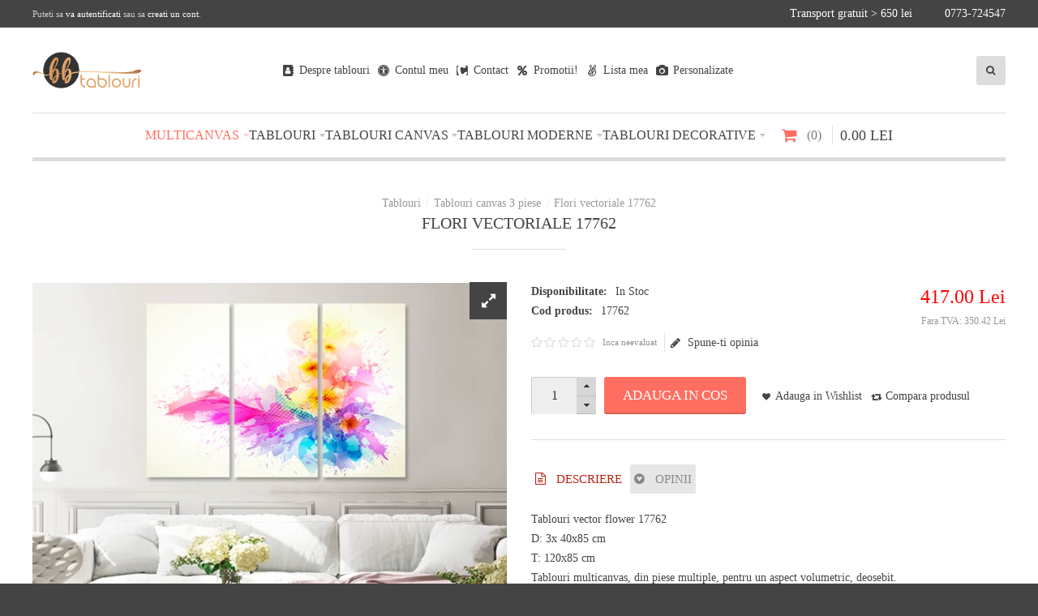

--- FILE ---
content_type: text/html; charset=utf-8
request_url: https://tablou.com.ro/tablouri/tablouri-canvas-3-piese/tablouri-canvas-3-piese-flori-vectoriale-17762
body_size: 9831
content:
<!DOCTYPE html>
<html dir="ltr" lang="ro">
<head>
   <meta charset="UTF-8" />
  <link rel="preload" href="https://tablou.com.ro/tablouri/image/catalog/tablouri-canvas-logo.png" as="image" />
  <link rel="dns-prefetch" href="https://www.googletagmanager.com" />
  <link rel="dns-prefetch" href="https://connect.facebook.net" />
  <link rel="dns-prefetch" href="https://td.doubleclick.net" />
  <link rel="apple-touch-icon" href="https://tablou.com.ro/apple-touch-icon.png">
    <meta name="viewport" content="width=device-width, initial-scale=1.0, maximum-scale=5.0">
    <title>Flori vectoriale 17762</title>
  <base href="https://tablou.com.ro/tablouri/" target="_self" />
    <meta name="description" content="Tablouri vector flower 17762<br />
D: 3x 40x85 cm<br />
T: 120x85 cm<br />
Tablouri multicanvas, din piese multiple, pentru un aspect volumetric, deosebit.<br />
Tablouri decorative, pregatite de expunere pe perete.<br />
Tablouri canvas din 3 piese," />
      <meta name="keywords" content="tablouri, tablouri canvas, tablouri moderne, tablouri decorative,tablouri living, tablouri dormitor" />
    <meta http-equiv="X-UA-Compatible" content="IE=edge">
  <meta name="generator" content="Pavilion Minimal 2.3.1/BurnEngine 1.3.1/OC 3.0.2.0/PHP 7.4.33" />
    <link href="https://tablou.com.ro/tablouri/tablouri-canvas-3-piese-flori-vectoriale-17762" rel="canonical" />
    <link href="https://tablou.com.ro/tablouri/image/catalog/favicon.png" rel="icon" />
    <link rel="alternate" href="https://tablou.com.ro/tablouri/tablouri-canvas-3-piese/tablouri-canvas-3-piese-flori-vectoriale-17762" hreflang="ro-ro" />

<meta property="og:type" content="product" />
<meta property="og:url" content="https://tablou.com.ro/tablouri/tablouri-canvas-3-piese-flori-vectoriale-17762" />
<meta property="og:title" content="Flori vectoriale 17762" />
<meta property="og:description" content="Tablouri vector flower 17762
D: 3x 40x85 cm
T: 120x85 cm
Tablouri multicanvas, din piese multiple, pentru un aspect volumetric, deosebit.
Tablouri decorative, pregatite de expunere pe perete.
Tablouri canvas din 3 piese, realizate la standard inalt de calitate, uscare UV, tipar pe canvas din bu" />
<meta property="og:image" content="https://tablou.com.ro/tablouri/image/cache/catalog/prod/tablouri-canvas-living-flori-vector-17762-232x155.jpg" />
<meta property="og:image:width"  content="232" />
<meta property="og:image:height" content="155" />
<meta property="product:availability" content="instock" />
<meta property="product:brand" content="eTablou" />
<meta property="product:price:amount" content="417" />
<meta property="product:price:currency" content="RON" />

<meta name="twitter:card" content="summary_large_image" />
<meta name="twitter:title" content="Flori vectoriale 17762" />
<meta name="twitter:description" content="Tablouri vector flower 17762
D: 3x 40x85 cm
T: 120x85 cm
Tablouri multicanvas, din piese multiple, pentru un aspect volumetric, deosebit.
Tablouri decorative, pregatite de expunere pe perete.
Tablouri canvas din 3 piese, realizate la standard inalt de calitate, uscare UV, tipar pe canvas din bu" />
<meta name="twitter:image" content="https://tablou.com.ro/tablouri/image/cache/catalog/prod/tablouri-canvas-living-flori-vector-17762-232x155.jpg" />

<script data-capture="0">
window.lazySizesConfig=window.lazySizesConfig||{};lazySizesConfig.init=false;try{if(!parent.document)throw new Error('');tbRootWindow=top!==self?window.parent:window}catch(a){tbRootWindow=window};tbWindowWidth=window.innerWidth;function includeFontResource(e){"use strict";function t(e,t,c){e.addEventListener?e.addEventListener(t,c,!1):e.attachEvent&&e.attachEvent("on"+t,c)}function c(e){return window.localStorage&&localStorage.font_css_cache&&localStorage.font_css_cache_file===e}function n(){if(window.localStorage&&window.XMLHttpRequest)if(c(a))o(localStorage.font_css_cache);else{var e=new XMLHttpRequest;e.open("GET",a,!0),e.onreadystatechange=function(){4===e.readyState&&200===e.status&&(o(e.responseText),localStorage.font_css_cache=e.responseText,localStorage.font_css_cache_file=a)},e.send()}else{var t=document.createElement("link");t.href=a,t.rel="stylesheet",t.type="text/css",document.getElementsByTagName("head")[0].appendChild(t),document.cookie="font_css_cache"}}function o(e){var t=document.createElement("style");t.setAttribute("type","text/css"),document.getElementsByTagName("head")[0].appendChild(t),t.styleSheet?t.styleSheet.cssText=e:t.innerHTML=e}var a=e;window.localStorage&&localStorage.font_css_cache||document.cookie.indexOf("font_css_cache")>-1?n():t(window,"load",n)}
includeFontResource("//fonts.googleapis.com/css?family=Oswald:regular%7COpen+Sans:700italic&subset=latin");
</script>
<link rel="stylesheet" type="text/css" href="https://tablou.com.ro/tablouri/image/cache/tb/main.b595b48b5098dd836b0608a9b2903248.css" media="all" />
<link rel="stylesheet" type="text/css" href="https://tablou.com.ro/tablouri/image/cache/tb/dynamic.65fe4f5ccc0d05b0c0898a20452b76b9.css" media="all" />

<!--[if lt IE 10]>
<link rel="stylesheet" type="text/css" href="catalog/view/theme/BurnEngine/stylesheet/ie.css" media="screen" />
<![endif]-->
<script defer data-cfasync="false" src="https://tablou.com.ro/tablouri/image/cache/tb/inline_2e6886de32faaf675b9489c8c73ebf1f.js"></script>
<script defer data-cfasync="false" src="https://tablou.com.ro/tablouri/image/cache/tb/main_275014861155848162cbed2b1dde7bda.1767628317.script.js"></script>

  
        <link href="catalog/view/javascript/jquery/datetimepicker/bootstrap-datetimepicker.min.css" type="text/css" rel="stylesheet" media="screen" />
      
    
    
    



                                     
                 
                
                                     
                 
                
                                     
                    <script type="application/ld+json">{"@context":"https:\/\/schema.org\/","@type":"Product","sku":"841","mpn":"eTablou17762","image":["https:\/\/tablou.com.ro\/tablouri\/image\/cache\/catalog\/prod\/tablouri-canvas-living-flori-vector-17762-675x450.jpg","https:\/\/tablou.com.ro\/tablouri\/image\/cache\/catalog\/prod\/tablouri-canvas-flori-vector-flower-17762-675x450.jpg","https:\/\/tablou.com.ro\/tablouri\/image\/cache\/catalog\/prod\/tablouri-canvas-dormitor-flori-vector-17762-675x450.jpg","https:\/\/tablou.com.ro\/tablouri\/image\/cache\/catalog\/prod\/tablouri-canvas-bucatarie-flori-vector-17762-675x450.jpg","https:\/\/tablou.com.ro\/tablouri\/image\/cache\/catalog\/prod\/canvas-intins-sasiu-tipar-uv-2400-675x450.jpg"],"name":"Flori vectoriale 17762","description":"Tablouri vector flower 17762<br \/> D: 3x 40x85 cm<br \/> T: 120x85 cm<br \/> Tablouri multicanvas, din piese multiple, pentru un aspect volumetric, deosebit.<br \/> Tablouri decorative, pregatite de expunere pe perete.<br \/> Tablouri canvas din 3 piese,","productID":"841","brand":{"@type":"Brand","name":"eTablou"},"review":[],"aggregateRating":[],"offers":{"@type":"Offer","url":"https:\/\/tablou.com.ro\/tablouri\/tablouri-canvas-3-piese-flori-vectoriale-17762","availability":"https:\/\/schema.org\/InStock","price":"417.00","priceCurrency":"RON","priceValidUntil":"2023-03-31"}}</script> 
                     
                    <script type="application/ld+json">{"@context": "https://schema.org/","@type": "BreadcrumbList","itemListElement": [{"@type": "ListItem", "position": 1, "name": "Home", "item": "https://tablou.com.ro/tablouri/" },{"@type": "ListItem", "position": 2, "name": "Tablouri canvas 3 piese", "item": "https://tablou.com.ro/tablouri/tablouri-canvas-3-piese" },{"@type": "ListItem", "position": 3, "name": "Flori vectoriale 17762", "item": "https://tablou.com.ro/tablouri/tablouri-canvas-3-piese/tablouri-canvas-3-piese-flori-vectoriale-17762" } ]}</script> 
                     
                				
</head>
<body class="tb_width_1300 tb_lang_ltr tb_page_product_product head_glob_intro_glob_cont_glob_foot_glob_ar_head_prod_glob_ar_intro_glob_ar_cont_prod_glob_ar_col_l_glob_ar_col_r_glob_ar_foot_glob_ro-ro_ssl_87199">
    <!-- Google Tag Manager (noscript) -->
<noscript><iframe src="https://www.googletagmanager.com/ns.html?id=GTM-WCXDVQ4"
height="0" width="0" style="display:none;visibility:hidden"></iframe></noscript>
<!-- End Google Tag Manager (noscript) -->

<div id="wrapper" class="container-fluid tb_pt_30">

  
  

  
  

  
  

  
  

  
  

  
  


  <script type="text/javascript" data-capture="0">
  window.tb_wishlist_label = 'Wish List (0)';
  </script>
<header id="header" class="tb_area_header container-fluid tb_mb_40">
  <div class="row_Sv9uv row-wrap tb_content_fixed tb_mt_-30 tb_mb_30 tb_pt_5 tb_pb_5 tbMobileShow tbMobileHide">
  <div class="row tb_gut_xs_30 tb_gut_sm_30 tb_gut_md_30 tb_gut_lg_30">
        <div class="col_KBb9n col col-xs-12 col-sm-6 col-md-6 col-lg-6 col-valign-middle tb_pt_0 tb_pr_0 tb_pb_0 tb_pl_0"><div id="HeaderWelcomeSystem_RxxdDvxf" class="tb_wt tb_wt_header_welcome_system tbMobileMenuShow tbMobilePosition-2 tbMobileMenuCenter display-block tb_system_welcome"><div id="welcome_message" class="tb_text_wrap">
    <p>Puteti sa <a href="https://tablou.com.ro/tablouri/autentificare">va autentificati</a> sau sa <a href="https://tablou.com.ro/tablouri/inregistrare">creati un cont</a>.</p>
  </div></div></div>
        <div class="col_P8Pwn col col-xs-12 col-sm-6 col-md-6 col-lg-6 col-align-end col-valign-middle tb_pt_0 tb_pr_0 tb_pb_0 tb_pl_0 tbMobileShow"><div id="Text_SRsx4p5k" class="tb_wt tb_wt_text tbMobileShow tbMobilePosition-5 tb_mr_40 display-inline-block"><div class="panel-body tb_text_wrap">
<p>Transport gratuit > 650 lei</p>
</div>
</div><div id="Text_Cm5gxDjW" class="tb_wt tb_wt_text tbMobileShow tbMobilePosition-5 display-inline-block"><div class="panel-body tb_text_wrap">
<p><a href="tel:0773724547">0773-724547</a></p>
</div>
</div></div>
      </div>
</div><div class="row_6JMb0 row-wrap tb_content_fixed tbMobileShow">
  <div class="row tb_gut_xs_30 tb_gut_sm_30 tb_gut_md_30 tb_gut_lg_30">
        <div class="col_nwfbv col col-xs-12 col-sm-fill col-md-fill col-lg-fill col-valign-middle tb_pt_0 tb_pr_0 tb_pb_0 tb_pl_0"><div id="HeaderLogoSystem_TXk8xnRf" class="tb_wt tb_wt_header_logo_system tbStickyShow tbMobileShow tbMobileMenuShow tbMobileMenuDisplayBlock tbMobilePosition-1 display-inline-block tb_system_logo"><a id="site_logo" href="https://tablou.com.ro/tablouri/">
    <img src="https://tablou.com.ro/tablouri/image/catalog/tablouri-canvas-logo.png" width="135" height="45" alt="Magazin online de tablouri canvas - Tablouri living moderne" />
  </a>
    </div><span class="tbToggleButtons tbMobileVisible tbMobileHidden">  <span class="tb_toggle btn btn-lg tb_no_text fa fa-bars tbToggleHeader tbMobileVisible tbMobileHidden"></span>  <span class="tb_toggle btn btn-lg tb_no_text fa-shopping-cart tbToggleCart tbMobileVisible tbMobileHidden"></span></span></div>
        <div class="col_FSn7r col col-xs-12 col-sm-4 col-md-4 col-lg-6 col-align-center col-valign-middle tb_pt_0 tb_pr_0 tb_pb_0 tb_pl_0"><div id="Menu_X9U19E5w" class="tb_wt tb_wt_menu tbMobileHide display-block">
<nav>
  <ul class="nav nav-horizontal" data-relative_to="content">
    <li id="menu_url_SuvDy" class="tb_link tbMobileShow tbMobileMenuShow tbMobileMenuDisplayBlock tbMobilePosition-6 tb_menu_url_SuvDy">
    <a href="despre-tablouri" target="_self">
    <span class="tb_text"><span class="tb_icon"><i class="fa fa-address-book" style="margin: 0 0.3em;"></i></span>Despre tablouri</span>
      </a>
  </li>
<li class="tb_link tb_menu_system_account_account">
    <a href="https://tablou.com.ro/tablouri/contul-meu">
    <span class="tb_text"><span class="tb_icon"><i class="fa fa-universal-access" style="margin: 0 0.3em;"></i></span>Contul meu</span>
      </a>
  </li><li class="tb_link tbMobileShow tbMobileMenuShow tbMobileMenuDisplayBlock tbMobilePosition-9 tb_menu_system_information_contact">
    <a href="https://tablou.com.ro/tablouri/contacteaza-ne">
    <span class="tb_text"><span class="tb_icon"><i class="fa fa-contao" style="margin: 0 0.3em;"></i></span>Contact</span>
      </a>
  </li><li class="tb_link tbMobileShow tbMobileMenuShow tbMobileMenuDisplayBlock tbMobilePosition-7 tb_menu_system_product_special">
    <a href="https://tablou.com.ro/tablouri/oferte-speciale">
    <span class="tb_text"><span class="tb_icon"><i class="fa fa-percent" style="margin: 0 0.3em;"></i></span>Promotii!</span>
      </a>
  </li><li class="tb_link wishlist_total tb_menu_system_account_wishlist">
    <a href="https://tablou.com.ro/tablouri/lista-de-interes">
    <span class="tb_text"><span class="tb_icon"><i class="fa fa-angellist" style="margin: 0 0.3em;"></i></span>Lista mea</span>
      </a>
  </li><li id="menu_category_Menu_X9U19E5w_309" class="tb_link tbMobileShow tbMobileMenuShow tbMobileMenuDisplayBlock tbMobilePosition-8 tb_menu_category_309">
  <span class="tb_toggle tb_bg_str_2"></span>
    <a href="https://tablou.com.ro/tablouri/tablouri-personalizate-canvas">
    <span class="tb_text"><span class="tb_icon"><i class="fa fa-camera" style="margin: 0 0.3em;"></i></span><span>Personalizate</span></span>
      </a>
</li>
<style scoped>
[id*="menu_category_Menu_X9U19E5w_309"] .tb_subcategories .tb_grid > li,
[id*="menu_category_Menu_X9U19E5w_309"] .tb_subcategories .tb_grid > div
{
      -ms-flex: 1 1 160px;
  -webkit-flex: 1 1 160px;
          flex: 1 1 160px;
}
</style>
  </ul>
</nav>
</div></div>
        <div class="col_QY876 col col-xs-12 col-sm-fill col-md-fill col-lg-fill col-align-end col-valign-middle tb_pt_0 tb_pr_0 tb_pb_0 tb_pl_0"><div id="HeaderSearchSystem_NBBqu26L" class="tb_wt tb_wt_header_search_system tbStickyShow tbStickyPosition-7 tbMobileHide tbMobileMenuShow tbMobileMenuDisplayBlock tbMobileMenuCenter tbMobilePosition-8 display-inline-block tb_system_search tb_style_4"><div id="search">
  <div class="tb_search_wrap
              form-group-md
                            ">
    <input type="text" name="search" value="" placeholder="Cautare" id="filter_keyword" class="input-md" />
    <a id="search_button"
       class="tb_search_button btn
                                          fa-search
                            btn-md"
       href="javascript:;"
       title="Cautare"></a>
  </div>
</div></div></div>
      </div>
</div><div class="row_PHrsC row-wrap tb_content_fixed tb_mt_30">
  <div class="row tb_gut_xs_30 tb_gut_sm_30 tb_gut_md_30 tb_gut_lg_30">
        <div class="col_CjRws col col-xs-12 col-sm-12 col-md-12 col-lg-12 col-valign-top tb_pt_0 tb_pr_0 tb_pb_0 tb_pl_0"><div id="Separator_Nn7sKmG0" class="tb_wt tb_wt_separator tbMobileHide tb_mb_15 display-block text-left"><div class="tb_separator">
    <span class="clear border" style="border-bottom-width: 1px;"></span>
  </div></div></div>
      </div>
</div><div class="row_jjj6j row-wrap tb_content_fixed tb_pt_15 tb_pb_15">
  <div class="row tb_gut_xs_30 tb_gut_sm_30 tb_gut_md_30 tb_gut_lg_30">
        <div class="col_eTdWN col col-xs-12 col-sm-12 col-md-12 col-lg-12 col-align-center col-valign-top tb_pt_0 tb_pr_0 tb_pb_0 tb_pl_0"><div id="Menu_VIfWm2LT" class="tb_wt tb_wt_menu tbStickyShow tbStickyFill tbMobileMenuShow tbMobileMenuDisplayBlock tbMobilePosition-2 tbMainNavigation tb_mr_20 display-inline-block">
<nav>
  <ul class="nav nav-horizontal nav-responsive" data-relative_to="content">
    <li id="menu_html_Q9gq2" class="tb_link dropdown tb_menu_html_Q9gq2">
  <span class="tb_toggle tb_bg_str_2"></span>
    <a href="javascript:;">
    <span class="tb_text">Multicanvas</span>
      </a>
      <div class="dropdown-menu" style="width: 300px">
    <div class="row tb_separate_columns  tb_ip_20 tb_mt_-20 tb_mr_-20 tb_mb_-20 tb_ml_-20">
<div class="col-xs-10">
<div class="row tb_gut_20">
<div class="col-xs-10">
<ul class="tb_list_1 tb_nosep tb_mb_0">
	<li><a href="tablouri-canvas-2-piese">Tablouri canvas 2 piese</a></li>
	<li><a href="tablouri-canvas-3-piese">Tablouri canvas 3 piese</a></li>
	<li><a href="tablouri-canvas-4-piese">Tablouri canvas 4 piese</a></li>
	<li><a href="tablouri-canvas-5-piese">Tablouri canvas 5 piese</a></li>
	<li><a href="tablouri-canvas-6-piese">Tablouri canvas 6 piese</a></li>
	<li><a href="tablouri-canvas-7-piese">Tablouri canvas 7 piese</a></li>
	<li><a href="tablouri-personalizate-canvas">Tablouri personalizate<span class="tb_accent_label" style="color: #ffffff; background-color: #ff6f61;">NOU</span></a></li>
</ul>
</div>
</div>
</div>
</div>
  </div>
  </li><li id="menu_html_NX8AW" class="tb_link dropdown tb_menu_html_NX8AW">
  <span class="tb_toggle tb_bg_str_2"></span>
    <a href="javascript:;">
    <span class="tb_text">Tablouri</span>
      </a>
      <div class="dropdown-menu" style="width: 300px">
    <div class="row tb_separate_columns  tb_ip_20 tb_mt_-20 tb_mr_-20 tb_mb_-20 tb_ml_-20">
<div class="col-xs-10">
<div class="row tb_gut_20">
<div class="col-xs-10">
<ul class="tb_list_1 tb_nosep tb_mb_0">
	<li><a href="tablouri-canvas">Tablouri pe canvas</a></li>
	<li><a href="tablouri-peisaje">Tablouri cu peisaje</a></li>
	<li><a href="tablouri-abstracte">Tablouri abstracte</a></li>
	<li><a href="tablouri-ieftine">Tablouri ieftine</a></li>
	<li><a href="tablouri-flori">Tablouri cu flori</a></li>
	<li><a href="tablouri-alb-negru">Tablouri alb-negru</a></li>
	<li><a href="tablouri-dupa-picturi">Tablouri dupa picturi</a></li>
	<li><a href="tablouri-bucatarie">Tablouri bucatarie</a></li>
	<li><a href="tablouri-space">Tablouri space</a></li>
</ul>
</div>
</div>
</div>
</div>
  </div>
  </li><li id="menu_html_JxLCs" class="tb_link dropdown tb_menu_html_JxLCs">
  <span class="tb_toggle tb_bg_str_2"></span>
    <a href="javascript:;">
    <span class="tb_text">Tablouri canvas</span>
      </a>
      <div class="dropdown-menu" style="width: 300px">
    <div class="row tb_separate_columns  tb_ip_20 tb_mt_-20 tb_mr_-20 tb_mb_-20 tb_ml_-20">
<div class="col-xs-10">
<div class="row tb_gut_20">
<div class="col-xs-10">
<ul class="tb_list_1 tb_nosep tb_mb_0">
	<li><a href="tablouri-feng-shui">Tablouri Feng-shui</a></li>
	<li><a href="tablouri-cu-orase">Tablouri cu orase</a></li>
	<li><a href="tablouri-harti-vechi">Tablouri harti vechi</a></li>
	<li><a href="tablouri-africa">Tablouri Africa</a></li>
	<li><a href="tablouri-cofetarii-cafenele">Tablouri cofetarii cafenele</a></li>
	<li><a href="tablouri-bar-restaurant">Tablouri bar-restaurant</a></li>
	<li><a href="tablouri-cu-animale">Tablouri cu animale</a></li>
	<li><a href="tablouri-moderne">Tablouri moderne</a></li>
	<li><a href="tablouri-decorative">Tablouri decorative</a></li>
</ul>
</div>
</div>
</div>
</div>
  </div>
  </li><li id="menu_html_R3eW5" class="tb_link dropdown tb_menu_html_R3eW5">
  <span class="tb_toggle tb_bg_str_2"></span>
    <a href="javascript:;">
    <span class="tb_text">Tablouri moderne</span>
      </a>
      <div class="dropdown-menu" style="width: 300px">
    <div class="row tb_separate_columns  tb_ip_20 tb_mt_-20 tb_mr_-20 tb_mb_-20 tb_ml_-20">
<div class="col-xs-10">
<div class="row tb_gut_20">
<div class="col-xs-10">
<ul class="tb_list_1 tb_nosep tb_mb_0">
	<li><a href="tablouri-dormitor">Tablouri dormitor</a></li>
	<li><a href="tablouri-living">Tablouri living</a></li>
	<li><a href="tablouri-relax-spa">Tablouri Relax &amp; Spa</a></li>
	<li><a href="tablouri-shabby-chic">Tablouri Shabby-chic</a></li>
	<li><a href="tablouri-masini-moto">Tablouri masini si moto</a></li>
	<li><a href="tablouri-music-movie">Tablouri muzica film</a></li>
	<li><a href="tablouri-urbane">Tablouri urbane</a></li>
	<li><a href="tablouri-cu-animale">Tablouri cu animale</a></li>
	<li><a href="tablouri-postere">Tablouri postere</a></li>
</ul>
</div>
</div>
</div>
</div>
  </div>
  </li><li id="menu_html_PsbOK" class="tb_link dropdown tb_menu_html_PsbOK">
  <span class="tb_toggle tb_bg_str_2"></span>
    <a href="javascript:;">
    <span class="tb_text">Tablouri decorative</span>
      </a>
      <div class="dropdown-menu" style="width: 300px">
    <div class="row tb_separate_columns  tb_ip_20 tb_mt_-20 tb_mr_-20 tb_mb_-20 tb_ml_-20">
<div class="col-xs-10">
<div class="row tb_gut_20">
<div class="col-xs-10">
<ul class="tb_list_1 tb_nosep tb_mb_0">
	<li><a href="tablouri-beauty-fashion">Tablouri beauty&amp;fashion</a></li>
	<li><a href="tablouri-pentru-copii">Tablouri pentru copii</a></li>
	<li><a href="tablouri-still-life">Tablouri still-life</a></li>
	<li><a href="tablouri-canvas-pop-art">Tablouri canvas pop-art</a></li>
	<li><a href="tablouri-canvas">Tablouri canvas</a></li>
	<li><a href="tablouri-dormitor">Tablouri decor dormitor</a></li>
	<li><a href="tablouri-living">Tablouri decor living</a></li>
	<li><a href="tablouri-abstracte">Tablouri decor abstract</a></li>
	<li><a href="tablouri-moderne">Tablouri decor modern</a></li>
</ul>
</div>
</div>
</div>
</div>
  </div>
  </li>  </ul>
</nav>
</div><div id="HeaderCartMenuSystem_YByoekw3" class="tb_wt tb_wt_header_cart_menu_system tbStickyShow tbMobileHide tbStickyPosition-8 tbMainNavigation display-inline-block tb_system_cart_menu"><div id="cart">
  <ul class="nav nav-responsive">
    <li class="dropdown">
            <a class="btn btn-md tb_no_text tb_no_caret tbStickyOnly" href="https://tablou.com.ro/tablouri/cosul-meu"><i class="fa-shopping-cart"></i></a>
            <h3 class="heading">
        <a href="https://tablou.com.ro/tablouri/cosul-meu">
                    <i class="tb_icon fa-shopping-cart"></i>
                                        <span class="tb_items">0</span>
                              <span class="tb_total border"><span class="tb_integer">0</span><span class="tb_decimal_point">.</span><span class="tb_decimal">00 </span><span class="tb_currency tb_after">Lei</span></span>
                  </a>
      </h3>
      <div class="dropdown-menu">
        <div class="content">
          <h3>Cos cumparaturi</h3>
                    <div class="empty">Cosul este gol!</div>
                    
        </div>
      </div>
    </li>
  </ul>
</div></div></div>
      </div>
</div><div class="row_a1ycG row-wrap tb_content_fixed">
  <div class="row tb_gut_xs_30 tb_gut_sm_30 tb_gut_md_30 tb_gut_lg_30">
        <div class="col_fdRQN col col-xs-12 col-sm-12 col-md-12 col-lg-12 col-valign-top tb_pt_0 tb_pr_0 tb_pb_0 tb_pl_0"><div id="Separator_NPAjpU5C" class="tb_wt tb_wt_separator display-block text-left"><div class="tb_separator">
    <span class="clear border" style="border-bottom-width: 5px;"></span>
  </div></div></div>
      </div>
</div></header>


<section id="intro" class="tb_area_intro container-fluid tb_content_fixed tb_mb_40">
  <div class="row_Ec9B1 row-wrap tb_mb_20 text-center">
  <div class="row tb_gut_xs_30 tb_gut_sm_30 tb_gut_md_30 tb_gut_lg_30">
        <div class="col_lhZjB col col-xs-12 col-sm-12 col-md-12 col-lg-12 col-valign-top tb_pt_0 tb_pr_0 tb_pb_0 tb_pl_0"><div id="BreadcrumbsSystem_KWHyRqs8" class="tb_wt tb_wt_breadcrumbs_system display-block tb_system_breadcrumbs"><ul class="breadcrumb">
    <li><a href="https://tablou.com.ro/tablouri/"><i class="fa fa-home"></i></a></li>
    <li><a href="https://tablou.com.ro/tablouri/tablouri-canvas-3-piese">Tablouri canvas 3 piese</a></li>
    <li><a href="https://tablou.com.ro/tablouri/tablouri-canvas-3-piese/tablouri-canvas-3-piese-flori-vectoriale-17762">Flori vectoriale 17762</a></li>
  </ul></div><div id="PageTitleSystem_NGsf7IO8" class="tb_wt tb_wt_page_title_system display-block tb_system_page_title"><h1>Flori vectoriale 17762</h1></div></div>
      </div>
</div><div class="row_OixZa row-wrap">
  <div class="row tb_gut_xs_30 tb_gut_sm_30 tb_gut_md_30 tb_gut_lg_30">
        <div class="col_8NOc5 col col-xs-12 col-sm-5 col-md-5 col-lg-5 col-valign-top tb_pt_0 tb_pr_0 tb_pb_0 tb_pl_0"></div>
        <div class="col_HnUL2 col col-xs-12 col-sm-2 col-md-2 col-lg-2 col-valign-top tb_pt_0 tb_pr_0 tb_pb_0 tb_pl_0"><div id="Separator_PIDGMp81" class="tb_wt tb_wt_separator tb_mr_30 tb_ml_30 display-block text-left"><div class="tb_separator">
    <span class="clear border" style="border-bottom-width: 1px;"></span>
  </div></div></div>
        <div class="col_Ml4pX col col-xs-12 col-sm-5 col-md-5 col-lg-5 col-valign-top tb_pt_0 tb_pr_0 tb_pb_0 tb_pl_0"></div>
      </div>
</div></section>


<section id="content" class="tb_area_content row-wrap tb_content_fixed tb_mb_40 product-info">
    <div class="row tb_gut_xs_30 tb_gut_sm_30 tb_gut_md_30 tb_gut_lg_30">

                <div class="main col col-xs-12 col-sm-fill col-md-fill">
      <div class="row_CyDvF row-wrap">
  <div class="row tb_gut_xs_30 tb_gut_sm_30 tb_gut_md_30 tb_gut_lg_30">
        <div class="col_SBw2x col col-xs-12 col-sm-6 col-md-6 col-lg-6 col-valign-top tb_pt_0 tb_pr_0 tb_pb_0 tb_pl_0"><div id="ProductImagesSystem_B5FObi8G" class="tb_wt tb_wt_product_images_system display-block tb_system_product_images"><style scoped>
#product_images                 { padding-top: calc(80.14367816092% + 11.2px);   }
#product_images .tb_slides      { margin-top:  calc(-80.14367816092% - 11.2px);  }
#product_images .tb_thumbs_wrap { padding-top: calc(13.333333333333% - 12.8px); }
</style>

<ul class="thumbnails">
    <li><a class="thumbnail" href="https://tablou.com.ro/tablouri/image/cache/catalog/prod/tablouri-canvas-living-flori-vector-17762-675x450.jpg" title="Flori vectoriale 17762"><img src="https://tablou.com.ro/tablouri/image/cache/catalog/prod/tablouri-canvas-living-flori-vector-17762-232x155.jpg" title="Flori vectoriale 17762" alt="Flori vectoriale 17762" /></a></li>
        <li class="image-additional"><a class="thumbnail" href="https://tablou.com.ro/tablouri/image/cache/catalog/prod/tablouri-canvas-flori-vector-flower-17762-675x450.jpg" title="Flori vectoriale 17762"> <img src="https://tablou.com.ro/tablouri/image/cache/catalog/prod/tablouri-canvas-flori-vector-flower-17762-108x72.jpg" title="Flori vectoriale 17762" alt="Flori vectoriale 17762" /></a></li>
    <li class="image-additional"><a class="thumbnail" href="https://tablou.com.ro/tablouri/image/cache/catalog/prod/tablouri-canvas-dormitor-flori-vector-17762-675x450.jpg" title="Flori vectoriale 17762"> <img src="https://tablou.com.ro/tablouri/image/cache/catalog/prod/tablouri-canvas-dormitor-flori-vector-17762-108x72.jpg" title="Flori vectoriale 17762" alt="Flori vectoriale 17762" /></a></li>
    <li class="image-additional"><a class="thumbnail" href="https://tablou.com.ro/tablouri/image/cache/catalog/prod/tablouri-canvas-bucatarie-flori-vector-17762-675x450.jpg" title="Flori vectoriale 17762"> <img src="https://tablou.com.ro/tablouri/image/cache/catalog/prod/tablouri-canvas-bucatarie-flori-vector-17762-108x72.jpg" title="Flori vectoriale 17762" alt="Flori vectoriale 17762" /></a></li>
    <li class="image-additional"><a class="thumbnail" href="https://tablou.com.ro/tablouri/image/cache/catalog/prod/canvas-intins-sasiu-tipar-uv-2400-675x450.jpg" title="Flori vectoriale 17762"> <img src="https://tablou.com.ro/tablouri/image/cache/catalog/prod/canvas-intins-sasiu-tipar-uv-2400-108x72.jpg" title="Flori vectoriale 17762" alt="Flori vectoriale 17762" /></a></li>
    </ul>

<div id="product_images" class="tb_gallery tb_thumbs_position_bottom tb_thumbs_spacing_md tb_thumbs_horizontal tb_thumbs_crop tb_nav_size_2 tb_nav_visibility_hover tb_fullscreen_button_position_tr">

  <div class="tb_slides">
            <span class="tb_zoom_box tb_zoom_click"></span>
    
            <a href="javascript:;" class="tb_fullscreen_button btn btn-lg tb_no_text tbGoFullscreen">
      <i class="tb_icon fa-expand" style="font-size: 20px;"></i>
    </a>
    
        <div class="frame" data-mightyslider="width: 232, height: 155">
      <div>
        <div data-mightyslider="type: 'image', cover: 'https://tablou.com.ro/tablouri/image/cache/catalog/prod/tablouri-canvas-living-flori-vector-17762-675x450.jpg', thumbnail: 'https://tablou.com.ro/tablouri/image/cache/catalog/prod/tablouri-canvas-living-flori-vector-17762-232x155.jpg'"></div>
                <div data-mightyslider="type: 'image', cover: 'https://tablou.com.ro/tablouri/image/cache/catalog/prod/tablouri-canvas-flori-vector-flower-17762-675x450.jpg', thumbnail: 'https://tablou.com.ro/tablouri/image/cache/catalog/prod/tablouri-canvas-flori-vector-flower-17762-108x72.jpg'"></div>
                <div data-mightyslider="type: 'image', cover: 'https://tablou.com.ro/tablouri/image/cache/catalog/prod/tablouri-canvas-dormitor-flori-vector-17762-675x450.jpg', thumbnail: 'https://tablou.com.ro/tablouri/image/cache/catalog/prod/tablouri-canvas-dormitor-flori-vector-17762-108x72.jpg'"></div>
                <div data-mightyslider="type: 'image', cover: 'https://tablou.com.ro/tablouri/image/cache/catalog/prod/tablouri-canvas-bucatarie-flori-vector-17762-675x450.jpg', thumbnail: 'https://tablou.com.ro/tablouri/image/cache/catalog/prod/tablouri-canvas-bucatarie-flori-vector-17762-108x72.jpg'"></div>
                <div data-mightyslider="type: 'image', cover: 'https://tablou.com.ro/tablouri/image/cache/catalog/prod/canvas-intins-sasiu-tipar-uv-2400-675x450.jpg', thumbnail: 'https://tablou.com.ro/tablouri/image/cache/catalog/prod/canvas-intins-sasiu-tipar-uv-2400-108x72.jpg'"></div>
              </div>
    </div>
  </div>

    <div class="tb_thumbs_wrap">
    <div class="tb_thumbs">
      <div class="has_slider">
        <ul class="tb_listing tb_grid_view tb_size_5"></ul>
      </div>
    </div>
  </div>
  
  
</div>

</div></div>
        <div class="col_Tn3uj col col-xs-12 col-sm-6 col-md-6 col-lg-6 col-valign-top tb_pt_0 tb_pr_0 tb_pb_0 tb_pl_0"><div id="ProductInfoSystem_IcyE9WlD" class="tb_wt tb_wt_product_info_system tb_mb_15 display-inline-block tb_system_product_info"><dl class="dl-horizontal">
  <dt>Disponibilitate:</dt>
  <dd><span class="tb_stock_status_in_stock">In Stoc</span></dd>
  <dt>Cod produs:</dt>
  <dd>17762</dd>
    </dl></div><div id="ProductPriceSystem_IQBR326K" class="tb_wt tb_wt_product_price_system flex-fill tb_mb_-40 tb_ml_40 display-inline-block tb_system_product_price text-right"><div class="price">
      <span class="price-regular"><span class="tb_integer">417</span><span class="tb_decimal_point">.</span><span class="tb_decimal">00 </span><span class="tb_currency tb_after">Lei</span></span>
  </div>

<span class="price-tax">Fara TVA: <span>350.42 Lei</span></span>



</div><div id="ProductRatingSystem_E8ESK1KA" class="tb_wt tb_wt_product_rating_system tb_mb_30 display-block tb_system_product_reviews_summary"><div class="rating responsive" data-sizes="320,0">
  <div class="tb_bar">
    <span class="tb_base"></span>
  </div>
  <span class="tb_total">Inca neevaluat</span>
  <a class="tb_review_write tb_main_color border-color" data-toggle="modal" data-target="#tbReviewFormWrap">
    <span class="tb_icon fa-pencil"></span>Spune-ti opinia
  </a>
</div></div><div id="ProductAddToCartSystem_EM6SJ0nV" class="tb_wt tb_wt_product_add_to_cart_system display-block tb_system_product_buy"><div id="product"></div>
<div class="tb_cart_wrap">
    <div class="tb_purchase_button">
    <label class="control-label" for="input-quantity">Cantitate</label>
    <div class="tb_input_wrap">
      <input type="text" name="quantity" value="1" size="2" id="input-quantity" class="form-control" data-min="1" />
      <input type="hidden" name="product_id" value="841" />
    </div>
    <br />
    <button type="button" id="button-cart" data-loading-text="incarcare..." class="btn">Adauga in Cos</button>
  </div>
    <div class="tb_actions">
        <div class="tb_button_wishlist">
      <a class="tb_icon_10 fa-heart" href="javascript:;" onclick="wishlist.add('841');">Adauga in Wishlist</a>
    </div>
            <div class="tb_button_compare">
      <a class="tb_icon_10 fa-retweet" href="javascript:;" onclick="compare.add('841');">Compara produsul</a>
    </div>
      </div>
</div>

</div><div id="Separator_UXfnNiF9" class="tb_wt tb_wt_separator tb_mt_30 tb_mb_30 display-block text-left"><div class="tb_separator">
    <span class="clear border" style="border-bottom-width: 1px;"></span>
  </div></div><div id="Group_AYu75Txx" class="tb_wt tb_wt_group display-block lazyload" data="40">
<div class="tb_tabs tbWidgetTabs">
  <ul class="nav nav-tabs tb_style_3 htabs nav-tabs-align-start  tb_mb_20" style="">
        <li class="active">
      <a class="tb_pl_5 tb_pr_5" href="#Y0R4X_tab" data-toggle="tab">
                <span class="tb_icon fa fa-file-text-o" style="font-size: 15px;"></span>
                        <span>Descriere</span>
              </a>
    </li><li>
      <a class="tb_pl_5 tb_pr_5" href="#R1yBK_tab" data-toggle="tab">
                <span class="tb_icon fa fa-gratipay" style="font-size: 15px;"></span>
                        <span>Opinii</span>
              </a>
    </li>  </ul>
  <div class="tab-content">
            <div id="Y0R4X_tab" class="tab-pane active in">
      <div class="panel-body tb_pl_0 tb_pr_0 tb_pt_0 tb_pb_0 clearfix">
                <div id="ProductDescriptionSystem_Bx7ALQdc" class="tb_wt tb_wt_product_description_system display-block tb_system_product_description"><div class="panel-body tb_product_description tb_text_wrap">
  Tablouri vector flower 17762<br>
D: 3x 40x85 cm<br>
T: 120x85 cm<br>
Tablouri multicanvas, din piese multiple, pentru un aspect volumetric, deosebit.<br>
Tablouri decorative, pregatite de expunere pe perete.<br>
Tablouri canvas din 3 piese, realizate la standard inalt de calitate, uscare UV, tipar pe canvas din bumbac.<br>
Tablourile sunt intinse pe sasiu (cadru) din lemn de 20 mm grosime, pene de intindere in colturi. Marginile sunt imbracate din imagine, agatatori montate.<br>
Distanta dintre piese: 1-2 cm!<br>
Pe comanda pot fi realizate si la alte dimensiuni sau in alte modele (2-7 piese). Pentru tablouri personalizate, <a href="https://tablou.com.ro/tablouri/contacteaza-ne" target="_self"><span style="color:#ff8c00;">contactati-ne!</span></a><br>
Tema: floare, galben, rosu, albastru, watercolor, vector, modern, decor interior, decoratiuni interioare, canvas decorativ, canvas printat.
</div></div>                <div id="ProductShareSystem_D4JhDJm6" class="tb_wt tb_wt_product_share_system tb_mt_20 display-block tb_system_product_share lazyload" data="40"><div class="panel-body tb_share_box">
    <div class="tb_facebook">
    <a class="fb-like" data-layout="button_count" data-action="like" data-show-faces="true" data-share="true"></a>
  </div>
      <div class="tb_twitter">
    <a class="twitter-share-button" href="https://twitter.com/share">Tweet</a>
  </div>
        <div class="tb_pinterest">
    <a href="//www.pinterest.com/pin/create/button/?url=https://tablou.com.ro/tablouri/tablouri-canvas-3-piese/tablouri-canvas-3-piese-flori-vectoriale-17762&media=https://tablou.com.ro/tablouri/image/cache/catalog/prod/tablouri-canvas-living-flori-vector-17762-232x155.jpg" data-pin-do="buttonPin" data-pin-config="beside"><img src="//assets.pinterest.com/images/pidgets/pinit_fg_en_rect_gray_20.png" /></a>
  </div>
        <div class="tb_social_button tb_linkedin">
    <script src="//platform.linkedin.com/in.js" type="text/javascript">lang: en_US</script>
    <script type="IN/Share" data-url="https://tablou.com.ro/tablouri/tablouri-canvas-3-piese/tablouri-canvas-3-piese-flori-vectoriale-17762" data-counter="right"></script>
  </div>
  </div>
</div>                <div id="ProductTagsSystem_JY1H3g1R" class="tb_wt tb_wt_product_tags_system tb_mt_20 display-block tb_system_product_tags"><div class="panel-heading tb_mb_10">
  <h2 class="panel-title">Etichete:</h2>
</div>
<ul class="panel-body tb_tags tb_style_label clearfix">
    <li><a href="https://tablou.com.ro/tablouri/product/search?tag=tablouri">tablouri</a></li>
    <li><a href="https://tablou.com.ro/tablouri/product/search?tag=tablouri%20pe%20panza">tablouri pe panza</a></li>
    <li><a href="https://tablou.com.ro/tablouri/product/search?tag=tablouri%20moderne">tablouri moderne</a></li>
    <li><a href="https://tablou.com.ro/tablouri/product/search?tag=tablouri%20canvas">tablouri canvas</a></li>
    <li><a href="https://tablou.com.ro/tablouri/product/search?tag=tablouri%20living">tablouri living</a></li>
    <li><a href="https://tablou.com.ro/tablouri/product/search?tag=tablouri%20dormitor">tablouri dormitor</a></li>
  </ul></div>              </div>
    </div>
            <div id="R1yBK_tab" class="tab-pane">
      <div class="panel-body tb_pl_0 tb_pr_0 tb_pt_0 tb_pb_0 clearfix">
                <div id="ProductReviewsSystem_PEkAX5BA" class="tb_wt tb_wt_product_reviews_system display-block tb_system_product_reviews"><div class="panel-body tb_product_reviews">
  <div id="review"></div>
  <a class="btn" data-toggle="modal" data-target="#tbReviewFormWrap">Spune-ti opinia</a>
  <div id="tbReviewFormWrap" class="modal fade">
    <div class="modal-dialog">
      <div class="modal-content">
        <div class="modal-header">
          <h2 class="modal-title">Spune-ti opinia</h2>
          <a class="close" href="javascript:;" data-dismiss="modal">
            <svg><use xlink:href="https://tablou.com.ro/tablouri/tablouri-canvas-3-piese/tablouri-canvas-3-piese-flori-vectoriale-17762#close" /></svg>
          </a>
        </div>
        <div class="modal-body">
                    <p class="tb_text_wrap tb_empty"><a href="https://tablou.com.ro/tablouri/autentificare">Autentifica-te</a> sau <a href="https://tablou.com.ro/tablouri/inregistrare">inregistreaza un cont nou</a> pentru a putea scrie o opinie</p>
                  </div>
      </div>
    </div>
  </div>
</div>

</div>              </div>
    </div>
          </div>
</div>

</div></div>
      </div>
</div><div class="row_T9Aze row-wrap tb_content_fixed tb_mb_40">
  <div class="row tb_gut_xs_30 tb_gut_sm_30 tb_gut_md_40 tb_gut_lg_40">
        <div class="col_z0inT col col-xs-12 col-sm-12 col-md-12 col-lg-12 col-align-default col-valign-top tb_pt_0 tb_pr_0 tb_pb_0 tb_pl_0"><div id="Separator_Jj1k36nx" class="tb_wt tb_wt_separator display-block text-left"><div class="tb_separator">
    <span class="clear border" style="border-bottom-width: 1px;"></span>
  </div></div></div>
      </div>
</div><div class="row_clU0e row-wrap tb_content_fixed tb_mb_40">
  <div class="row tb_gut_xs_30 tb_gut_sm_30 tb_gut_md_40 tb_gut_lg_40">
        <div class="col_XlM7a col col-xs-12 col-sm-12 col-md-12 col-lg-12 col-align-default col-valign-top tb_pt_0 tb_pr_0 tb_pb_0 tb_pl_0"><div id="RandomProducts_K9CMOFC5" class="tb_wt tb_wt_random_products display-block has_slider tb_top_nav lazyload" data-expand="40"><div class="panel-heading  tb_mb_40 text-left">
  <h2 class="panel-title">Tablouri printate pe panza din bumbac</h2>
</div>
<div class="panel-body">
  <div class="tb_products tb_listing tb_grid_view tb_style_bordered tb_product_p_15 tb_buttons_1 tb_buttons_config tb_max_rows_1">
    <div class="product-layout">
    <input class="product-id_1095" type="hidden" value="" />
    <div class="product-thumb">
      <div class="image">
        <a href="https://tablou.com.ro/tablouri/tablouri-abstracte-abstract-portret-17659">
          <span style="max-width: 232px;">
            <span style="padding-top: 66.81%;">
              <img src="https://tablou.com.ro/tablouri/catalog/view/theme/BurnEngine/image/pixel.gif"
                                      data-src="https://tablou.com.ro/tablouri/image/cache/catalog/prod/abstract-1723659-40x60-x2-1-232x155.jpg"
                   class="lazyload"
                                      width="232"
                   height="155"
                   alt="Abstract portret 17659"
                   style="margin-top: -66.81%;"
              />
            </span>
          </span>
        </a>
      </div>      <div>
        <div class="caption">
          <h4><a href="https://tablou.com.ro/tablouri/tablouri-abstracte-abstract-portret-17659">Abstract portret 17659</a></h4>                              <p class="price">
                        <span class="price-regular"><span class="tb_integer">224</span><span class="tb_decimal_point">.</span><span class="tb_decimal">00 </span><span class="tb_currency tb_after">Lei</span></span>
                      </p>
                                        <div class="rating">
            <div class="tb_bar">
              <span class="tb_percent" style="width: 0%;"></span>
              <span class="tb_base"></span>
            </div>
          </div>
        </div>
                <div class="button-group">
          <div class="tb_button_add_to_cart">
            <a class=" tb_icon_24 fa-shopping-cart" href="javascript:;" onclick="cart.add('1095', '1');">
              <span data-tooltip="Adauga in Cos">Adauga in Cos</span>
            </a>
          </div>                                      </div>
                      </div>
                </div>
  </div>
    <div class="product-layout">
    <input class="product-id_605" type="hidden" value="" />
    <div class="product-thumb">
      <div class="image">
        <a href="https://tablou.com.ro/tablouri/tablouri-canvas-7-piese-copac-abstract-5890">
          <span style="max-width: 232px;">
            <span style="padding-top: 66.81%;">
              <img src="https://tablou.com.ro/tablouri/catalog/view/theme/BurnEngine/image/pixel.gif"
                                      data-src="https://tablou.com.ro/tablouri/image/cache/catalog/prod/abstract_5832690_35x50_25x60x65x70_x7-2-232x155.jpg"
                   class="lazyload"
                                      width="232"
                   height="155"
                   alt="Copac abstract 5890"
                   style="margin-top: -66.81%;"
              />
            </span>
          </span>
        </a>
      </div>      <div>
        <div class="caption">
          <h4><a href="https://tablou.com.ro/tablouri/tablouri-canvas-7-piese-copac-abstract-5890">Copac abstract 5890</a></h4>                              <p class="price">
                        <span class="price-regular"><span class="tb_integer">549</span><span class="tb_decimal_point">.</span><span class="tb_decimal">00 </span><span class="tb_currency tb_after">Lei</span></span>
                      </p>
                                        <div class="rating">
            <div class="tb_bar">
              <span class="tb_percent" style="width: 0%;"></span>
              <span class="tb_base"></span>
            </div>
          </div>
        </div>
                <div class="button-group">
          <div class="tb_button_add_to_cart">
            <a class=" tb_icon_24 fa-shopping-cart" href="javascript:;" onclick="cart.add('605', '1');">
              <span data-tooltip="Adauga in Cos">Adauga in Cos</span>
            </a>
          </div>                                      </div>
                      </div>
                </div>
  </div>
    <div class="product-layout">
    <input class="product-id_581" type="hidden" value="" />
    <div class="product-thumb">
      <div class="image">
        <a href="https://tablou.com.ro/tablouri/tablouri-peisaje-tablouri-horses-34431">
          <span style="max-width: 232px;">
            <span style="padding-top: 66.81%;">
              <img src="https://tablou.com.ro/tablouri/catalog/view/theme/BurnEngine/image/pixel.gif"
                                      data-src="https://tablou.com.ro/tablouri/image/cache/catalog/prod/tablouri-canvas-peisaje-cai-in-galop-232x155.jpg"
                   class="lazyload"
                                      width="232"
                   height="155"
                   alt="Tablouri Horses 34431"
                   style="margin-top: -66.81%;"
              />
            </span>
          </span>
        </a>
      </div>      <div>
        <div class="caption">
          <h4><a href="https://tablou.com.ro/tablouri/tablouri-peisaje-tablouri-horses-34431">Tablouri Horses 34431</a></h4>                              <p class="price">
                        <span class="price-regular"><span class="tb_integer">234</span><span class="tb_decimal_point">.</span><span class="tb_decimal">00 </span><span class="tb_currency tb_after">Lei</span></span>
                      </p>
                                        <div class="rating">
            <div class="tb_bar">
              <span class="tb_percent" style="width: 0%;"></span>
              <span class="tb_base"></span>
            </div>
          </div>
        </div>
                <div class="button-group">
          <div class="tb_button_add_to_cart">
            <a class=" tb_icon_24 fa-shopping-cart" href="javascript:;" onclick="cart.add('581', '1');">
              <span data-tooltip="Adauga in Cos">Adauga in Cos</span>
            </a>
          </div>                                      </div>
                      </div>
                </div>
  </div>
    <div class="product-layout">
    <input class="product-id_470" type="hidden" value="" />
    <div class="product-thumb">
      <div class="image">
        <a href="https://tablou.com.ro/tablouri/tablouri-cu-animale-leu-odihna-21747">
          <span style="max-width: 232px;">
            <span style="padding-top: 66.81%;">
              <img src="https://tablou.com.ro/tablouri/catalog/view/theme/BurnEngine/image/pixel.gif"
                                      data-src="https://tablou.com.ro/tablouri/image/cache/catalog/prod/lion-21774_90x60-232x155.jpg"
                   class="lazyload"
                                      width="232"
                   height="155"
                   alt="Leu in odihna 21747"
                   style="margin-top: -66.81%;"
              />
            </span>
          </span>
        </a>
      </div>      <div>
        <div class="caption">
          <h4><a href="https://tablou.com.ro/tablouri/tablouri-cu-animale-leu-odihna-21747">Leu in odihna 21747</a></h4>                              <p class="price">
                        <span class="price-regular"><span class="tb_integer">215</span><span class="tb_decimal_point">.</span><span class="tb_decimal">00 </span><span class="tb_currency tb_after">Lei</span></span>
                      </p>
                                        <div class="rating">
            <div class="tb_bar">
              <span class="tb_percent" style="width: 0%;"></span>
              <span class="tb_base"></span>
            </div>
          </div>
        </div>
                <div class="button-group">
          <div class="tb_button_add_to_cart">
            <a class=" tb_icon_24 fa-shopping-cart" href="javascript:;" onclick="cart.add('470', '1');">
              <span data-tooltip="Adauga in Cos">Adauga in Cos</span>
            </a>
          </div>                                      </div>
                      </div>
                </div>
  </div>
    <div class="product-layout">
    <input class="product-id_623" type="hidden" value="" />
    <div class="product-thumb">
      <div class="image">
        <a href="https://tablou.com.ro/tablouri/tablouri-peisaje-tablouri-venice-45996">
          <span style="max-width: 232px;">
            <span style="padding-top: 66.81%;">
              <img src="https://tablou.com.ro/tablouri/catalog/view/theme/BurnEngine/image/pixel.gif"
                                      data-src="https://tablou.com.ro/tablouri/image/cache/catalog/prod/tablouri-peisaje-venetia-gondola-232x155.jpg"
                   class="lazyload"
                                      width="232"
                   height="155"
                   alt="Tablouri Venice 45996"
                   style="margin-top: -66.81%;"
              />
            </span>
          </span>
        </a>
      </div>      <div>
        <div class="caption">
          <h4><a href="https://tablou.com.ro/tablouri/tablouri-peisaje-tablouri-venice-45996">Tablouri Venice 45996</a></h4>                              <p class="price">
                        <span class="price-regular"><span class="tb_integer">234</span><span class="tb_decimal_point">.</span><span class="tb_decimal">00 </span><span class="tb_currency tb_after">Lei</span></span>
                      </p>
                                        <div class="rating">
            <div class="tb_bar">
              <span class="tb_percent" style="width: 0%;"></span>
              <span class="tb_base"></span>
            </div>
          </div>
        </div>
                <div class="button-group">
          <div class="tb_button_add_to_cart">
            <a class=" tb_icon_24 fa-shopping-cart" href="javascript:;" onclick="cart.add('623', '1');">
              <span data-tooltip="Adauga in Cos">Adauga in Cos</span>
            </a>
          </div>                                      </div>
                      </div>
                </div>
  </div>
  </div></div>

</div></div>
      </div>
</div>    </div>

                    
                    
  </div>
</section>


<section id="footer" class="tb_area_footer container-fluid tb_content_fixed tb_pt_40">
  <div class="row_TdcVT row-wrap tb_width_fixed tb_pb_40">
  <div class="row tb_gut_xs_30 tb_gut_sm_30 tb_gut_md_30 tb_gut_lg_30">
        <div class="col_G2G4R col col-xs-12 col-sm-3 col-md-3 col-lg-3 col-valign-top tb_pt_0 tb_pr_0 tb_pb_0 tb_pl_0"><div id="Menu_R8oW6QES" class="tb_wt tb_wt_menu display-block"><div class="panel-heading  tb_mb_20 text-left">
  <h2 class="panel-title"><span class="tb_text">Informatii</span></h2>
</div>
<nav>
  <ul class="nav nav-stacked tb_list_1" data-relative_to="menu">
    <li class="tb_link tb_menu_page_4">
    <a href="https://tablou.com.ro/tablouri/despre-tablouri">
    <span class="tb_text">Despre tablouri</span>
      </a>
  </li><li class="tb_link tb_menu_page_6">
    <a href="https://tablou.com.ro/tablouri/livrare-plata">
    <span class="tb_text">Livrare si plata</span>
      </a>
  </li><li class="tb_link tb_menu_page_57">
    <a href="https://tablou.com.ro/tablouri/regulament-general-de-protectia-datelor">
    <span class="tb_text">Protectia datelor RGPD</span>
      </a>
  </li><li class="tb_link tb_menu_page_3">
    <a href="https://tablou.com.ro/tablouri/politica-confidentialitate">
    <span class="tb_text">Politica de confidentialitate</span>
      </a>
  </li><li class="tb_link tb_menu_page_5">
    <a href="https://tablou.com.ro/tablouri/termeni-si-conditii">
    <span class="tb_text">Termeni si conditii</span>
      </a>
  </li>  </ul>
</nav>
</div></div>
        <div class="col_Vwj3K col col-xs-12 col-sm-3 col-md-3 col-lg-3 col-valign-top tb_pt_0 tb_pr_0 tb_pb_0 tb_pl_0"><div id="Menu_R4oG9EvP" class="tb_wt tb_wt_menu display-block"><div class="panel-heading  tb_mb_20 text-left">
  <h2 class="panel-title"><span class="tb_text">Servicii clienti</span></h2>
</div>
<nav>
  <ul class="nav nav-stacked tb_list_1" data-relative_to="menu">
    <li class="tb_link tb_menu_system_information_contact">
    <a href="https://tablou.com.ro/tablouri/contacteaza-ne">
    <span class="tb_text">Contact</span>
      </a>
  </li><li class="tb_link tb_menu_system_information_sitemap">
    <a href="https://tablou.com.ro/tablouri/harta-site">
    <span class="tb_text">Harta site</span>
      </a>
  </li><li class="tb_link tb_menu_system_account_return_add">
    <a href="https://tablou.com.ro/tablouri/adauga-retur">
    <span class="tb_text">Formular de retur</span>
      </a>
  </li><li class="tb_link tb_menu_system_account_reward">
    <a href="https://tablou.com.ro/tablouri/puncte-de-recompensa">
    <span class="tb_text">Puncte premiu</span>
      </a>
  </li><li class="tb_link tb_menu_system_account_password">
    <a href="https://tablou.com.ro/tablouri/schimba-parola">
    <span class="tb_text">Schimbare parola</span>
      </a>
  </li>  </ul>
</nav>
</div></div>
        <div class="col_I6OkD col col-xs-12 col-sm-3 col-md-3 col-lg-3 col-valign-top tb_pt_0 tb_pr_0 tb_pb_0 tb_pl_0"><div id="Menu_IWKm59nt" class="tb_wt tb_wt_menu display-block"><div class="panel-heading  tb_mb_20 text-left">
  <h2 class="panel-title"><span class="tb_text">Extra</span></h2>
</div>
<nav>
  <ul class="nav nav-stacked tb_list_1" data-relative_to="menu">
    <li class="tb_link tb_menu_system_product_special">
    <a href="https://tablou.com.ro/tablouri/oferte-speciale">
    <span class="tb_text">Oferte</span>
      </a>
  </li><li class="tb_link tb_menu_system_account_voucher">
    <a href="https://tablou.com.ro/tablouri/voucher-cadou">
    <span class="tb_text">Bon cadou</span>
      </a>
  </li><li class="tb_link tb_menu_system_account_forgotten">
    <a href="https://tablou.com.ro/tablouri/am-uitat-parola">
    <span class="tb_text">Parola uitata</span>
      </a>
  </li><li class="tb_link tb_menu_system_product_compare">
    <a href="https://tablou.com.ro/tablouri/product/compare">
    <span class="tb_text">Compara produse</span>
      </a>
  </li><li id="menu_url_W35jQ" class="tb_link tb_menu_url_W35jQ">
    <a href="https://tablou.com.ro/" target="_self">
    <span class="tb_text">Cele mai noi tablouri</span>
      </a>
  </li>
  </ul>
</nav>
</div></div>
        <div class="col_LWMSN col col-xs-12 col-sm-3 col-md-3 col-lg-3 col-valign-top tb_pt_0 tb_pr_0 tb_pb_0 tb_pl_0"><div id="Menu_TADtYIT5" class="tb_wt tb_wt_menu display-block"><div class="panel-heading  tb_mb_20 text-left">
  <h2 class="panel-title"><span class="tb_text">Contul meu</span></h2>
</div>
<nav>
  <ul class="nav nav-stacked tb_list_1" data-relative_to="menu">
    <li class="tb_link tb_menu_system_account_account">
    <a href="https://tablou.com.ro/tablouri/contul-meu">
    <span class="tb_text">Contul meu</span>
      </a>
  </li><li class="tb_link tb_menu_system_account_order">
    <a href="https://tablou.com.ro/tablouri/istoric-comenzi">
    <span class="tb_text">Istoric comenzi</span>
      </a>
  </li><li class="tb_link tb_menu_system_account_wishlist">
    <a href="https://tablou.com.ro/tablouri/lista-de-interes">
    <span class="tb_text">Lista de dorinte</span>
      </a>
  </li><li class="tb_link tb_menu_system_account_newsletter">
    <a href="https://tablou.com.ro/tablouri/stiri-si-noutati">
    <span class="tb_text">Newsletter</span>
      </a>
  </li><li class="tb_link tb_menu_system_account_return">
    <a href="https://tablou.com.ro/tablouri/retururile-mele">
    <span class="tb_text">Returnari produse</span>
      </a>
  </li>  </ul>
</nav>
</div></div>
      </div>
</div></section>


<footer id="bottom" class="tb_area_bottom container-fluid tb_content_fixed tb_pt_30 tb_pb_30">
  <div class="row tb_gut_xs_20 tb_gut_sm_20 tb_gut_md_30">
    <div class="col-md-auto col-sm-auto col-xs-12 col-valign-middle">
      <p id="copy"><span>&copy; Copyright 2017-2026. <a href="https://tablou.com.ro/">Tablouri si tablouri canvas</a>.</span></p>
    </div>
      </div>
</footer>
</div>











</body>
</html>

--- FILE ---
content_type: text/html; charset=utf-8
request_url: https://tablou.com.ro/tablouri/index.php?route=product/product/review&product_id=841
body_size: -236
content:
<p class="tb_empty tb_bg_str_1 tb_mb_0">Nu sunt opinii despre acest produs.</p>

--- FILE ---
content_type: text/html; charset=utf-8
request_url: https://tablou.com.ro/tablouri/index.php?route=tb/getProductPrice
body_size: -139
content:
{"price":"<span class=\"tb_integer\">417<\/span><span class=\"tb_decimal_point\">.<\/span><span class=\"tb_decimal\">00 <\/span><span class=\"tb_currency tb_after\">Lei<\/span>","special":"<span class=\"tb_integer\">417<\/span><span class=\"tb_decimal_point\">.<\/span><span class=\"tb_decimal\">00 <\/span><span class=\"tb_currency tb_after\">Lei<\/span>","subtotal":"350.42 Lei","savings_percent":false,"savings_sum":false}

--- FILE ---
content_type: text/css
request_url: https://tablou.com.ro/tablouri/image/cache/tb/dynamic.65fe4f5ccc0d05b0c0898a20452b76b9.css
body_size: 5534
content:
/* head_glob.intro_glob.cont_glob.foot_glob.ar_head_prod_glob.ar_intro_glob.ar_cont_prod_glob.ar_col_l_glob.ar_col_r_glob.ar_foot_glob.ro-ro.ssl.87199 */
/*****************************************************/
/******   C S S   L A N G U A G E   V A R S   ********/
/*****************************************************/

.tb_counter.tb_style_1 .tb_counter_days:after    { content: 'Zile'; }
.tb_counter.tb_style_1 .tb_counter_hours:after   { content: 'Ore'; }
.tb_counter.tb_style_1 .tb_counter_minutes:after { content: 'Minute'; }
.tb_counter.tb_style_1 .tb_counter_seconds:after { content: 'Secunde'; }

/*****************************************************/
/******   P A G E    S T Y L E S   *******************/
/*****************************************************/

.tb_area_header .tb_main_color_bg, .tb_area_header .tb_hover_main_color_bg:hover {
  background-color: #444444 !important;
}

.tb_area_header a.tb_main_color_bg:hover, .tb_area_header .tb_main_color_bg_hover:hover {
  background-color: #b92616 !important;
}

.row_Sv9uv .tb_main_color, .row_Sv9uv .tb_hover_main_color:hover, .row_Sv9uv .colorbox, .row_Sv9uv .agree, .row_Sv9uv .tb_list_1 > li:before, .row_Sv9uv .tb_list_1 > li > a:before {
  color: #ffffff !important;
}

.row_Sv9uv a.tb_main_color:hover, .row_Sv9uv a.colorbox:hover, .row_Sv9uv a.agree:hover, .row_Sv9uv .tb_main_color_hover:hover {
  color: #cccccc !important;
}

.row_Sv9uv .tb_main_color_bg, .row_Sv9uv .tb_hover_main_color_bg:hover {
  background-color: #ffffff !important;
}

.row_Sv9uv a.tb_main_color_bg:hover, .row_Sv9uv .tb_main_color_bg_hover:hover {
  background-color: #cccccc !important;
}

.row_Sv9uv {
  color: #cccccc;
}

.row_Sv9uv a:not(:hover) {
  color: #ffffff;
}

.row_Sv9uv a:hover, .row_Sv9uv nav > ul > li.dropdown:not(.tb_selected):hover > a, .row_Sv9uv nav > ul > li.dropdown:not(.tb_selected):hover > * > a, .row_Sv9uv nav > ul > li:not(.dropdown):not(.tb_selected) > a:hover, .row_Sv9uv nav > ul > li:not(.dropdown):not(.tb_selected) > * > a:hover, .row_Sv9uv nav > ul > li:hover > a .tb_icon {
  color: #cccccc;
}

.row_Sv9uv .tb_text_wrap a:not(.btn):not(:hover) {
  color: #ffffff;
}

.row_Sv9uv .tb_text_wrap a:not(.btn):hover {
  color: #cccccc;
}

.col_KBb9n .tb_main_color_bg, .col_KBb9n .tb_hover_main_color_bg:hover {
  background-color: #ffffff !important;
}

.col_KBb9n a.tb_main_color_bg:hover, .col_KBb9n .tb_main_color_bg_hover:hover {
  background-color: #cccccc !important;
}

.col_P8Pwn .tb_main_color_bg, .col_P8Pwn .tb_hover_main_color_bg:hover {
  background-color: #ffffff !important;
}

.col_P8Pwn a.tb_main_color_bg:hover, .col_P8Pwn .tb_main_color_bg_hover:hover {
  background-color: #cccccc !important;
}

#Text_SRsx4p5k a.tb_main_color:hover, #Text_SRsx4p5k .tb_main_color_hover:hover {
  color: #ffffff !important;
}

#Text_SRsx4p5k .tb_main_color_bg, #Text_SRsx4p5k .tb_hover_main_color_bg:hover {
  background-color: #ffffff !important;
}

#Text_SRsx4p5k a.tb_main_color_bg:hover, #Text_SRsx4p5k .tb_main_color_bg_hover:hover {
  background-color: #ffffff !important;
}

#Text_SRsx4p5k {
  color: #ffffff;
}

#Text_SRsx4p5k .tb_text_wrap a:hover {
  color: #ffffff;
}

#Text_SRsx4p5k a:hover {
  color: #ffffff;
}

#Text_Cm5gxDjW a.tb_main_color:hover, #Text_Cm5gxDjW .tb_main_color_hover:hover {
  color: #ffffff !important;
}

#Text_Cm5gxDjW .tb_main_color_bg, #Text_Cm5gxDjW .tb_hover_main_color_bg:hover {
  background-color: #ffffff !important;
}

#Text_Cm5gxDjW a.tb_main_color_bg:hover, #Text_Cm5gxDjW .tb_main_color_bg_hover:hover {
  background-color: #ffffff !important;
}

#Text_Cm5gxDjW {
  color: #ffffff;
}

#Text_Cm5gxDjW .tb_text_wrap a:hover {
  color: #ffffff;
}

#Text_Cm5gxDjW a:not(:hover) {
  color: #ffffff;
}

#Text_Cm5gxDjW h1, #Text_Cm5gxDjW .h1 {
  color: #ffffff;
}

#Text_Cm5gxDjW h2, #Text_Cm5gxDjW .h2 {
  color: #ffffff;
}

#Text_Cm5gxDjW h3, #Text_Cm5gxDjW .h3 {
  color: #ffffff;
}

#Text_Cm5gxDjW h4, #Text_Cm5gxDjW .h4 {
  color: #ffffff;
}

#HeaderLanguageMenuSystem_HuewBEAV .tb_selected:not(:only-child) > a, #HeaderLanguageMenuSystem_HuewBEAV .tb_selected:not(:only-child) > a:hover {
  color: #ffffff;
}

.row_6JMb0 .tb_main_color_bg, .row_6JMb0 .tb_hover_main_color_bg:hover {
  background-color: #444444 !important;
}

.row_6JMb0 a.tb_main_color_bg:hover, .row_6JMb0 .tb_main_color_bg_hover:hover {
  background-color: #b92616 !important;
}

.col_nwfbv .tb_main_color_bg, .col_nwfbv .tb_hover_main_color_bg:hover {
  background-color: #444444 !important;
}

.col_nwfbv a.tb_main_color_bg:hover, .col_nwfbv .tb_main_color_bg_hover:hover {
  background-color: #b92616 !important;
}

.col_FSn7r .tb_main_color_bg, .col_FSn7r .tb_hover_main_color_bg:hover {
  background-color: #444444 !important;
}

.col_FSn7r a.tb_main_color_bg:hover, .col_FSn7r .tb_main_color_bg_hover:hover {
  background-color: #b92616 !important;
}

#Menu_X9U19E5w nav > ul > li.dropdown:not(:hover) > a, #Menu_X9U19E5w nav > ul > li.dropdown:not(:hover) > * > a, #Menu_X9U19E5w nav > ul > li:not(.dropdown) > a:not(:hover), #Menu_X9U19E5w nav > ul > li:not(.dropdown) > * > a:not(:hover) {
  background-color: transparent;
}

#Menu_X9U19E5w nav > ul > li.dropdown:not(.tb_selected):hover > a, #Menu_X9U19E5w nav > ul > li.dropdown:not(.tb_selected):hover > * > a, #Menu_X9U19E5w nav > ul > li:not(.dropdown):not(.tb_selected) > a:hover, #Menu_X9U19E5w nav > ul > li:not(.dropdown):not(.tb_selected) > * > a:hover {
  background-color: transparent;
}

#Menu_X9U19E5w nav > ul > li.tb_selected > a, #Menu_X9U19E5w nav > ul > li.tb_selected > * > a {
  color: #b92616;
}

#Menu_X9U19E5w nav > ul > li.tb_selected > a, #Menu_X9U19E5w nav > ul > li.tb_selected > * > a {
  background-color: transparent !important;
}

#Menu_X9U19E5w nav > ul > li:before {
  color: #dddddd;
}

#Menu_X9U19E5w nav > ul > li, #Menu_X9U19E5w nav > ul > li:before {
  border-color: #dddddd;
}

#Menu_X9U19E5w .tb_megamenu > [class].dropdown-menu .tb_main_color_bg, #Menu_X9U19E5w .tb_megamenu > [class].dropdown-menu .tb_hover_main_color_bg:hover {
  background-color: #444444 !important;
}

#Menu_X9U19E5w .tb_megamenu > [class].dropdown-menu a.tb_main_color_bg:hover, #Menu_X9U19E5w .tb_megamenu > [class].dropdown-menu .tb_main_color_bg_hover:hover {
  background-color: #b92616 !important;
}

#Menu_X9U19E5w .tb_megamenu > [class].dropdown-menu a:not(.h1):not(.h2):not(.h3):not(.h4):not(.h5):not(.h6):hover {
  color: #b92616;
}

.col_QY876 .tb_main_color_bg, .col_QY876 .tb_hover_main_color_bg:hover {
  background-color: #444444 !important;
}

.col_QY876 a.tb_main_color_bg:hover, .col_QY876 .tb_main_color_bg_hover:hover {
  background-color: #b92616 !important;
}

#HeaderSearchSystem_NBBqu26L .btn:not(:hover) {
  background-color: #dddddd !important;
}

#HeaderSearchSystem_NBBqu26L .btn:not(:hover) {
  color: #444444 !important;
}

#HeaderSearchSystem_NBBqu26L .btn:hover {
  background-color: #fffaff !important;
}

#HeaderSearchSystem_NBBqu26L .btn:hover {
  color: #444444 !important;
}

.row_PHrsC .tb_main_color_bg, .row_PHrsC .tb_hover_main_color_bg:hover {
  background-color: #444444 !important;
}

.row_PHrsC a.tb_main_color_bg:hover, .row_PHrsC .tb_main_color_bg_hover:hover {
  background-color: #b92616 !important;
}

.col_CjRws .tb_main_color_bg, .col_CjRws .tb_hover_main_color_bg:hover {
  background-color: #444444 !important;
}

.col_CjRws a.tb_main_color_bg:hover, .col_CjRws .tb_main_color_bg_hover:hover {
  background-color: #b92616 !important;
}

#Separator_Nn7sKmG0 .tb_title {
  color: #333333;
}

#Separator_Nn7sKmG0 .tb_title {
  background-color: transparent;
}

#Separator_Nn7sKmG0 .border {
  border-color: #dddddd;
}

.row_jjj6j .tb_main_color_bg, .row_jjj6j .tb_hover_main_color_bg:hover {
  background-color: #444444 !important;
}

.row_jjj6j a.tb_main_color_bg:hover, .row_jjj6j .tb_main_color_bg_hover:hover {
  background-color: #b92616 !important;
}

.col_eTdWN .tb_main_color_bg, .col_eTdWN .tb_hover_main_color_bg:hover {
  background-color: #444444 !important;
}

.col_eTdWN a.tb_main_color_bg:hover, .col_eTdWN .tb_main_color_bg_hover:hover {
  background-color: #b92616 !important;
}

#Menu_VIfWm2LT nav > ul > li.dropdown:not(:hover) > a, #Menu_VIfWm2LT nav > ul > li.dropdown:not(:hover) > * > a, #Menu_VIfWm2LT nav > ul > li:not(.dropdown) > a:not(:hover), #Menu_VIfWm2LT nav > ul > li:not(.dropdown) > * > a:not(:hover) {
  background-color: transparent;
}

#Menu_VIfWm2LT nav > ul > li.dropdown:not(.tb_selected):hover > a, #Menu_VIfWm2LT nav > ul > li.dropdown:not(.tb_selected):hover > * > a, #Menu_VIfWm2LT nav > ul > li:not(.dropdown):not(.tb_selected) > a:hover, #Menu_VIfWm2LT nav > ul > li:not(.dropdown):not(.tb_selected) > * > a:hover {
  background-color: transparent;
}

#Menu_VIfWm2LT nav > ul > li.tb_selected > a, #Menu_VIfWm2LT nav > ul > li.tb_selected > * > a {
  color: #b92616;
}

#Menu_VIfWm2LT nav > ul > li.tb_selected > a, #Menu_VIfWm2LT nav > ul > li.tb_selected > * > a {
  background-color: transparent !important;
}

#Menu_VIfWm2LT nav > ul > li:before {
  color: #dddddd;
}

#Menu_VIfWm2LT nav > ul > li, #Menu_VIfWm2LT nav > ul > li:before {
  border-color: #dddddd;
}

#Menu_VIfWm2LT .tb_megamenu > [class].dropdown-menu .tb_main_color_bg, #Menu_VIfWm2LT .tb_megamenu > [class].dropdown-menu .tb_hover_main_color_bg:hover {
  background-color: #444444 !important;
}

#Menu_VIfWm2LT .tb_megamenu > [class].dropdown-menu a.tb_main_color_bg:hover, #Menu_VIfWm2LT .tb_megamenu > [class].dropdown-menu .tb_main_color_bg_hover:hover {
  background-color: #b92616 !important;
}

#Menu_VIfWm2LT .tb_megamenu > [class].dropdown-menu a:not(.h1):not(.h2):not(.h3):not(.h4):not(.h5):not(.h6):hover {
  color: #b92616;
}

#HeaderCartMenuSystem_YByoekw3 #cart > .nav > li:not(:hover) > .heading > a > .tb_icon {
  color: #ff6f61;
}

#HeaderCartMenuSystem_YByoekw3 #cart > .nav > li:not(:hover) > .heading > a > .tb_label, #HeaderCartMenuSystem_YByoekw3 #cart > .nav > li:not(:hover) > .heading > a > .tb_items {
  color: #444444;
}

#HeaderCartMenuSystem_YByoekw3 #cart > .nav > li:not(:hover) > .heading > a > .tb_total {
  color: #444444;
}

#HeaderCartMenuSystem_YByoekw3 #cart > .nav > li:not(:hover) {
  background-color: transparent;
}

#HeaderCartMenuSystem_YByoekw3 #cart > .nav > li:hover > .heading > a > .tb_icon {
  color: #b92616;
}

#HeaderCartMenuSystem_YByoekw3 #cart > .nav > li:hover > .heading > a > .tb_label, #HeaderCartMenuSystem_YByoekw3 #cart > .nav > li:hover > .heading > a > .tb_items {
  color: #b92616;
}

#HeaderCartMenuSystem_YByoekw3 #cart > .nav > li:hover > .heading > a > .tb_total {
  color: #b92616;
}

#HeaderCartMenuSystem_YByoekw3 #cart > .nav > li:hover > .heading > a {
  background-color: transparent;
}

#HeaderCartMenuSystem_YByoekw3 .dropdown-menu .buttons:before, #HeaderCartMenuSystem_YByoekw3 .dropdown-menu .mini-cart-total:before {
  color: #333333;
}

.row_a1ycG .tb_main_color_bg, .row_a1ycG .tb_hover_main_color_bg:hover {
  background-color: #444444 !important;
}

.row_a1ycG a.tb_main_color_bg:hover, .row_a1ycG .tb_main_color_bg_hover:hover {
  background-color: #b92616 !important;
}

.col_fdRQN .tb_main_color_bg, .col_fdRQN .tb_hover_main_color_bg:hover {
  background-color: #444444 !important;
}

.col_fdRQN a.tb_main_color_bg:hover, .col_fdRQN .tb_main_color_bg_hover:hover {
  background-color: #b92616 !important;
}

#Separator_NPAjpU5C .tb_title {
  color: #333333;
}

#Separator_NPAjpU5C .tb_title {
  background-color: transparent;
}

#Separator_NPAjpU5C .border {
  border-color: #dddddd;
}

.tb_area_intro .tb_main_color_bg, .tb_area_intro .tb_hover_main_color_bg:hover {
  background-color: #444444 !important;
}

.tb_area_intro a.tb_main_color_bg:hover, .tb_area_intro .tb_main_color_bg_hover:hover {
  background-color: #b92616 !important;
}

.row_Ec9B1 .tb_main_color_bg, .row_Ec9B1 .tb_hover_main_color_bg:hover {
  background-color: #444444 !important;
}

.row_Ec9B1 a.tb_main_color_bg:hover, .row_Ec9B1 .tb_main_color_bg_hover:hover {
  background-color: #b92616 !important;
}

.col_lhZjB .tb_main_color_bg, .col_lhZjB .tb_hover_main_color_bg:hover {
  background-color: #444444 !important;
}

.col_lhZjB a.tb_main_color_bg:hover, .col_lhZjB .tb_main_color_bg_hover:hover {
  background-color: #b92616 !important;
}

#BreadcrumbsSystem_KWHyRqs8 {
  color: #dddddd;
}

#BreadcrumbsSystem_KWHyRqs8 a:not(:hover) {
  color: #999999;
}

#PageTitleSystem_NGsf7IO8 h1 {
  color: #444444;
}

.row_OixZa .tb_main_color_bg, .row_OixZa .tb_hover_main_color_bg:hover {
  background-color: #444444 !important;
}

.row_OixZa a.tb_main_color_bg:hover, .row_OixZa .tb_main_color_bg_hover:hover {
  background-color: #b92616 !important;
}

.col_HnUL2 .tb_main_color_bg, .col_HnUL2 .tb_hover_main_color_bg:hover {
  background-color: #444444 !important;
}

.col_HnUL2 a.tb_main_color_bg:hover, .col_HnUL2 .tb_main_color_bg_hover:hover {
  background-color: #b92616 !important;
}

#Separator_PIDGMp81 .tb_title {
  color: #333333;
}

#Separator_PIDGMp81 .tb_title {
  background-color: transparent;
}

#Separator_PIDGMp81 .border {
  border-color: #dddddd;
}

.tb_area_content .tb_main_color_bg, .tb_area_content .tb_hover_main_color_bg:hover {
  background-color: #444444 !important;
}

.tb_area_content a.tb_main_color_bg:hover, .tb_area_content .tb_main_color_bg_hover:hover {
  background-color: #b92616 !important;
}

.row_CyDvF .tb_main_color_bg, .row_CyDvF .tb_hover_main_color_bg:hover {
  background-color: #444444 !important;
}

.row_CyDvF a.tb_main_color_bg:hover, .row_CyDvF .tb_main_color_bg_hover:hover {
  background-color: #b92616 !important;
}

.col_SBw2x .tb_main_color_bg, .col_SBw2x .tb_hover_main_color_bg:hover {
  background-color: #444444 !important;
}

.col_SBw2x a.tb_main_color_bg:hover, .col_SBw2x .tb_main_color_bg_hover:hover {
  background-color: #b92616 !important;
}

.col_Tn3uj .tb_main_color_bg, .col_Tn3uj .tb_hover_main_color_bg:hover {
  background-color: #444444 !important;
}

.col_Tn3uj a.tb_main_color_bg:hover, .col_Tn3uj .tb_main_color_bg_hover:hover {
  background-color: #b92616 !important;
}

#ProductPriceSystem_IQBR326K .price {
  color: #ff0000;
}

#ProductPriceSystem_IQBR326K .price-new {
  color: #ff6e61;
}

#ProductPriceSystem_IQBR326K .price-old {
  color: #999999;
}

#ProductPriceSystem_IQBR326K .tb_label {
  color: #999999;
}

#ProductPriceSystem_IQBR326K .price-tax {
  color: #999999;
}

#ProductPriceSystem_IQBR326K .reward {
  color: #999999;
}

#ProductPriceSystem_IQBR326K .price-savings {
  color: #ffffff;
}

#ProductPriceSystem_IQBR326K .price-savings {
  background-color: #444444;
}

#ProductRatingSystem_E8ESK1KA .rating .tb_percent {
  color: #ff6e61;
}

#ProductOptionsSystem_W9CK8DYj .tb_main_color_bg {
  color: #ffffff;
}

#ProductOptionsSystem_W9CK8DYj input:not(:hover):not(:focus), #ProductOptionsSystem_W9CK8DYj select:not(:hover):not(:focus), #ProductOptionsSystem_W9CK8DYj textarea:not(:hover):not(:focus), #ProductOptionsSystem_W9CK8DYj .input-group:not(:hover):not(:focus) {
  background-color: #ffffff;
}

#ProductOptionsSystem_W9CK8DYj input:hover:not(:focus), #ProductOptionsSystem_W9CK8DYj select:hover:not(:focus), #ProductOptionsSystem_W9CK8DYj textarea:hover:not(:focus), #ProductOptionsSystem_W9CK8DYj .input-group:hover:not(:focus) {
  background-color: #ffffff;
}

#ProductOptionsSystem_W9CK8DYj input:focus, #ProductOptionsSystem_W9CK8DYj select:focus, #ProductOptionsSystem_W9CK8DYj textarea:focus, #ProductOptionsSystem_W9CK8DYj .input-group:focus {
  background-color: #ffffff;
}

#ProductAddToCartSystem_EM6SJ0nV a:not(:hover) {
  color: #444444;
}

#ProductAddToCartSystem_EM6SJ0nV a:hover {
  color: #b92616;
}

#ProductAddToCartSystem_EM6SJ0nV .btn:not(:hover):not(.btn-default) {
  background-color: #ff6e61 !important;
}

#Separator_UXfnNiF9 .tb_title {
  color: #333333;
}

#Separator_UXfnNiF9 .tb_title {
  background-color: transparent;
}

#Separator_UXfnNiF9 .border {
  border-color: #dddddd;
}

#Group_AYu75Txx .nav.nav-tabs.tb_style_2 > li.active a, #Group_AYu75Txx .nav.nav-tabs.tb_style_2 > li.ui-state-active a, #Group_AYu75Txx .nav.nav-tabs:not(.tb_style_2) > li.active:not([class*="tb_text_str_"]):not([class*="tb_text_hover_str_"]), #Group_AYu75Txx .ui-tabs-nav:not(.tb_style_2) .ui-state-active:not([class*="tb_text_str_"]):not([class*="tb_text_hover_str_"]) {
  color: #b92616 !important;
}

#Group_AYu75Txx .panel-group > .panel > .panel-heading [data-toggle]:not(.collapsed), #Group_AYu75Txx .panel-group > .panel > .panel-heading [data-toggle]:not(.collapsed):hover, #Group_AYu75Txx .ui-accordion .ui-state-active:not([class*="tb_text_str_"]):not([class*="tb_text_hover_str_"]) {
  color: #ffffff !important;
}

#Group_AYu75Txx .panel-group > .panel > .panel-heading [data-toggle]:not(.collapsed), #Group_AYu75Txx .panel-group > .panel > .panel-heading [data-toggle]:not(.collapsed):hover, #Group_AYu75Txx .ui-accordion .ui-state-active:not([class*="tb_bg_str_"]):not([class*="tb_bg_hover_str_"]) {
  background-color: #ff6e61;
}

#ProductDescriptionSystem_Bx7ALQdc .tb_main_color_bg, #ProductDescriptionSystem_Bx7ALQdc .tb_hover_main_color_bg:hover {
  background-color: #444444 !important;
}

#ProductDescriptionSystem_Bx7ALQdc a.tb_main_color_bg:hover, #ProductDescriptionSystem_Bx7ALQdc .tb_main_color_bg_hover:hover {
  background-color: #b92616 !important;
}

#ProductTagsSystem_JY1H3g1R a:not(:hover) {
  background-color: #dddddd;
}

#ProductTagsSystem_JY1H3g1R a:not(:hover):before {
  border-color: #dddddd;
}

#ProductTagsSystem_JY1H3g1R a:hover {
  color: #ffffff;
}

#ProductTagsSystem_JY1H3g1R a:hover {
  background-color: #444444;
}

#ProductTagsSystem_JY1H3g1R a:hover:before {
  border-color: #444444;
}

#ProductReviewsSystem_PEkAX5BA .pagination {
  border-color: #dddddd;
}

#ProductReviewsSystem_PEkAX5BA .pagination {
  background-color: transparent;
}

.row_kuWKy .tb_main_color_bg, .row_kuWKy .tb_hover_main_color_bg:hover {
  background-color: #444444 !important;
}

.row_kuWKy a.tb_main_color_bg:hover, .row_kuWKy .tb_main_color_bg_hover:hover {
  background-color: #b92616 !important;
}

.col_M9t94 .tb_main_color_bg, .col_M9t94 .tb_hover_main_color_bg:hover {
  background-color: #444444 !important;
}

.col_M9t94 a.tb_main_color_bg:hover, .col_M9t94 .tb_main_color_bg_hover:hover {
  background-color: #b92616 !important;
}

#RelatedProductsSystem_YG5id383 :not(.tb_item_info_hover) > .product-thumb .price {
  color: #ff0000;
}

#RelatedProductsSystem_YG5id383 :not(.tb_item_info_hover) > .product-thumb .price-new {
  color: #ff6e61;
}

#RelatedProductsSystem_YG5id383 :not(.tb_item_info_hover) > .rating .tb_percent {
  color: #ff6e61;
}

#RelatedProductsSystem_YG5id383 .tb_item_info_hover .rating .tb_percent {
  color: #ff6e61;
}

.row_T9Aze .tb_main_color_bg, .row_T9Aze .tb_hover_main_color_bg:hover {
  background-color: #444444 !important;
}

.row_T9Aze a.tb_main_color_bg:hover, .row_T9Aze .tb_main_color_bg_hover:hover {
  background-color: #b92616 !important;
}

.col_z0inT .tb_main_color_bg, .col_z0inT .tb_hover_main_color_bg:hover {
  background-color: #444444 !important;
}

.col_z0inT a.tb_main_color_bg:hover, .col_z0inT .tb_main_color_bg_hover:hover {
  background-color: #b92616 !important;
}

#Separator_Jj1k36nx .tb_title {
  color: #333333;
}

#Separator_Jj1k36nx .tb_title {
  background-color: transparent;
}

#Separator_Jj1k36nx .border {
  border-color: #dddddd;
}

.row_clU0e .tb_main_color_bg, .row_clU0e .tb_hover_main_color_bg:hover {
  background-color: #444444 !important;
}

.row_clU0e a.tb_main_color_bg:hover, .row_clU0e .tb_main_color_bg_hover:hover {
  background-color: #b92616 !important;
}

.col_XlM7a .tb_main_color_bg, .col_XlM7a .tb_hover_main_color_bg:hover {
  background-color: #444444 !important;
}

.col_XlM7a a.tb_main_color_bg:hover, .col_XlM7a .tb_main_color_bg_hover:hover {
  background-color: #b92616 !important;
}

#RandomProducts_K9CMOFC5 :not(.tb_item_info_hover) > .product-thumb .price {
  color: #ff0000;
}

#RandomProducts_K9CMOFC5 :not(.tb_item_info_hover) > .product-thumb .price-new {
  color: #ff6e61;
}

#RandomProducts_K9CMOFC5 :not(.tb_item_info_hover) > .rating .tb_percent {
  color: #ff6e61;
}

#RandomProducts_K9CMOFC5 .tb_item_info_hover .rating .tb_percent {
  color: #ff6e61;
}

.tb_area_footer .tb_main_color, .tb_area_footer .tb_hover_main_color:hover, .tb_area_footer .colorbox, .tb_area_footer .agree, .tb_area_footer .tb_list_1 > li:before, .tb_area_footer .tb_list_1 > li > a:before {
  color: #ffffff !important;
}

.tb_area_footer a.tb_main_color:hover, .tb_area_footer a.colorbox:hover, .tb_area_footer a.agree:hover, .tb_area_footer .tb_main_color_hover:hover {
  color: #cccccc !important;
}

.tb_area_footer .tb_main_color_bg, .tb_area_footer .tb_hover_main_color_bg:hover {
  background-color: #ffffff !important;
}

.tb_area_footer a.tb_main_color_bg:hover, .tb_area_footer .tb_main_color_bg_hover:hover {
  background-color: #cccccc !important;
}

.tb_area_footer {
  color: #cccccc;
}

.tb_area_footer a:not(:hover) {
  color: #cccccc;
}

.tb_area_footer a:hover, .tb_area_footer nav > ul > li.dropdown:not(.tb_selected):hover > a, .tb_area_footer nav > ul > li.dropdown:not(.tb_selected):hover > * > a, .tb_area_footer nav > ul > li:not(.dropdown):not(.tb_selected) > a:hover, .tb_area_footer nav > ul > li:not(.dropdown):not(.tb_selected) > * > a:hover, .tb_area_footer nav > ul > li:hover > a .tb_icon {
  color: #ffffff;
}

.tb_area_footer .tb_text_wrap a:not(.btn):not(:hover) {
  color: #ffffff;
}

.tb_area_footer .tb_text_wrap a:not(.btn):hover {
  color: #cccccc;
}

.tb_area_footer h1, .tb_area_footer h2, .tb_area_footer h3, .tb_area_footer h4, .tb_area_footer h5, .tb_area_footer h6, .tb_area_footer .h1, .tb_area_footer .h2, .tb_area_footer .h3, .tb_area_footer .h4, .tb_area_footer .h5, .tb_area_footer .h6, .tb_area_footer legend, .tb_area_footer .panel-heading, .tb_area_footer .box-heading {
  color: #ffffff;
}

.tb_area_footer > .tb_separate_columns > [class*="col-"], .tb_area_footer hr {
  border-color: #555555;
}

.tb_area_footer .tb_bg_str_1, .tb_area_footer .tb_bg_hover_str_1:hover { background-color: rgba(51,51,51, 0.05);}
.tb_area_footer .tb_bg_str_2, .tb_area_footer .tb_bg_hover_str_2:hover { background-color: rgba(51,51,51, 0.1); }
.tb_area_footer .tb_bg_str_3, .tb_area_footer .tb_bg_hover_str_3:hover { background-color: rgba(51,51,51, 0.15); }
.tb_area_footer .tb_bg_str_4, .tb_area_footer .tb_bg_hover_str_4:hover { background-color: rgba(51,51,51, 0.2); }
.tb_area_footer .tb_bg_str_5, .tb_area_footer .tb_bg_hover_str_5:hover { background-color: rgba(51,51,51, 0.3); }
.tb_area_footer .tb_text_str_1, .tb_area_footer .tb_text_hover_str_1:hover { color: rgba(51,51,51, 0.2) !important; }
.tb_area_footer .tb_text_str_2, .tb_area_footer .tb_text_hover_str_2:hover { color: rgba(51,51,51, 0.3) !important; }
.tb_area_footer .tb_text_str_3, .tb_area_footer .tb_text_hover_str_3:hover { color: rgba(51,51,51, 0.4) !important; }
.tb_area_footer .tb_text_str_4, .tb_area_footer .tb_text_hover_str_4:hover { color: rgba(51,51,51, 0.6) !important; }
.tb_area_footer .tb_text_str_5, .tb_area_footer .tb_text_hover_str_5:hover { color: rgba(51,51,51, 0.8) !important; }
.tb_area_footer .border, .tb_area_footer .border-color { border-color: rgba(51,51,51, 0.15); }
.row_TdcVT .tb_main_color_bg, .row_TdcVT .tb_hover_main_color_bg:hover {
  background-color: #ffffff !important;
}

.row_TdcVT a.tb_main_color_bg:hover, .row_TdcVT .tb_main_color_bg_hover:hover {
  background-color: #cccccc !important;
}

.col_G2G4R .tb_main_color_bg, .col_G2G4R .tb_hover_main_color_bg:hover {
  background-color: #ffffff !important;
}

.col_G2G4R a.tb_main_color_bg:hover, .col_G2G4R .tb_main_color_bg_hover:hover {
  background-color: #cccccc !important;
}

#Menu_R8oW6QES nav > ul > li.dropdown:not(:hover) > a, #Menu_R8oW6QES nav > ul > li.dropdown:not(:hover) > * > a, #Menu_R8oW6QES nav > ul > li:not(.dropdown) > a:not(:hover), #Menu_R8oW6QES nav > ul > li:not(.dropdown) > * > a:not(:hover) {
  background-color: transparent;
}

#Menu_R8oW6QES nav > ul > li.dropdown:not(.tb_selected):hover > a, #Menu_R8oW6QES nav > ul > li.dropdown:not(.tb_selected):hover > * > a, #Menu_R8oW6QES nav > ul > li:not(.dropdown):not(.tb_selected) > a:hover, #Menu_R8oW6QES nav > ul > li:not(.dropdown):not(.tb_selected) > * > a:hover {
  background-color: transparent;
}

#Menu_R8oW6QES nav > ul > li.tb_selected > a, #Menu_R8oW6QES nav > ul > li.tb_selected > * > a {
  color: #ffffff;
}

#Menu_R8oW6QES nav > ul > li.tb_selected > a, #Menu_R8oW6QES nav > ul > li.tb_selected > * > a {
  background-color: transparent !important;
}

#Menu_R8oW6QES nav > ul > li:before {
  color: #dddddd;
}

#Menu_R8oW6QES nav > ul > li, #Menu_R8oW6QES nav > ul > li:before {
  border-color: #dddddd;
}

#Menu_R8oW6QES .tb_megamenu > [class].dropdown-menu .tb_main_color_bg, #Menu_R8oW6QES .tb_megamenu > [class].dropdown-menu .tb_hover_main_color_bg:hover {
  background-color: #444444 !important;
}

#Menu_R8oW6QES .tb_megamenu > [class].dropdown-menu a.tb_main_color_bg:hover, #Menu_R8oW6QES .tb_megamenu > [class].dropdown-menu .tb_main_color_bg_hover:hover {
  background-color: #b92616 !important;
}

#Menu_R8oW6QES .tb_megamenu > [class].dropdown-menu a:not(.h1):not(.h2):not(.h3):not(.h4):not(.h5):not(.h6):hover {
  color: #b92616;
}

.col_Vwj3K .tb_main_color_bg, .col_Vwj3K .tb_hover_main_color_bg:hover {
  background-color: #ffffff !important;
}

.col_Vwj3K a.tb_main_color_bg:hover, .col_Vwj3K .tb_main_color_bg_hover:hover {
  background-color: #cccccc !important;
}

#Menu_R4oG9EvP nav > ul > li.dropdown:not(:hover) > a, #Menu_R4oG9EvP nav > ul > li.dropdown:not(:hover) > * > a, #Menu_R4oG9EvP nav > ul > li:not(.dropdown) > a:not(:hover), #Menu_R4oG9EvP nav > ul > li:not(.dropdown) > * > a:not(:hover) {
  background-color: transparent;
}

#Menu_R4oG9EvP nav > ul > li.dropdown:not(.tb_selected):hover > a, #Menu_R4oG9EvP nav > ul > li.dropdown:not(.tb_selected):hover > * > a, #Menu_R4oG9EvP nav > ul > li:not(.dropdown):not(.tb_selected) > a:hover, #Menu_R4oG9EvP nav > ul > li:not(.dropdown):not(.tb_selected) > * > a:hover {
  background-color: transparent;
}

#Menu_R4oG9EvP nav > ul > li.tb_selected > a, #Menu_R4oG9EvP nav > ul > li.tb_selected > * > a {
  color: #ffffff;
}

#Menu_R4oG9EvP nav > ul > li.tb_selected > a, #Menu_R4oG9EvP nav > ul > li.tb_selected > * > a {
  background-color: transparent !important;
}

#Menu_R4oG9EvP nav > ul > li:before {
  color: #dddddd;
}

#Menu_R4oG9EvP nav > ul > li, #Menu_R4oG9EvP nav > ul > li:before {
  border-color: #dddddd;
}

#Menu_R4oG9EvP .tb_megamenu > [class].dropdown-menu .tb_main_color_bg, #Menu_R4oG9EvP .tb_megamenu > [class].dropdown-menu .tb_hover_main_color_bg:hover {
  background-color: #444444 !important;
}

#Menu_R4oG9EvP .tb_megamenu > [class].dropdown-menu a.tb_main_color_bg:hover, #Menu_R4oG9EvP .tb_megamenu > [class].dropdown-menu .tb_main_color_bg_hover:hover {
  background-color: #b92616 !important;
}

#Menu_R4oG9EvP .tb_megamenu > [class].dropdown-menu a:not(.h1):not(.h2):not(.h3):not(.h4):not(.h5):not(.h6):hover {
  color: #b92616;
}

.col_I6OkD .tb_main_color_bg, .col_I6OkD .tb_hover_main_color_bg:hover {
  background-color: #ffffff !important;
}

.col_I6OkD a.tb_main_color_bg:hover, .col_I6OkD .tb_main_color_bg_hover:hover {
  background-color: #cccccc !important;
}

#Menu_IWKm59nt nav > ul > li.dropdown:not(:hover) > a, #Menu_IWKm59nt nav > ul > li.dropdown:not(:hover) > * > a, #Menu_IWKm59nt nav > ul > li:not(.dropdown) > a:not(:hover), #Menu_IWKm59nt nav > ul > li:not(.dropdown) > * > a:not(:hover) {
  background-color: transparent;
}

#Menu_IWKm59nt nav > ul > li.dropdown:not(.tb_selected):hover > a, #Menu_IWKm59nt nav > ul > li.dropdown:not(.tb_selected):hover > * > a, #Menu_IWKm59nt nav > ul > li:not(.dropdown):not(.tb_selected) > a:hover, #Menu_IWKm59nt nav > ul > li:not(.dropdown):not(.tb_selected) > * > a:hover {
  background-color: transparent;
}

#Menu_IWKm59nt nav > ul > li.tb_selected > a, #Menu_IWKm59nt nav > ul > li.tb_selected > * > a {
  color: #ffffff;
}

#Menu_IWKm59nt nav > ul > li.tb_selected > a, #Menu_IWKm59nt nav > ul > li.tb_selected > * > a {
  background-color: transparent !important;
}

#Menu_IWKm59nt nav > ul > li:before {
  color: #dddddd;
}

#Menu_IWKm59nt nav > ul > li, #Menu_IWKm59nt nav > ul > li:before {
  border-color: #dddddd;
}

#Menu_IWKm59nt .tb_megamenu > [class].dropdown-menu .tb_main_color_bg, #Menu_IWKm59nt .tb_megamenu > [class].dropdown-menu .tb_hover_main_color_bg:hover {
  background-color: #444444 !important;
}

#Menu_IWKm59nt .tb_megamenu > [class].dropdown-menu a.tb_main_color_bg:hover, #Menu_IWKm59nt .tb_megamenu > [class].dropdown-menu .tb_main_color_bg_hover:hover {
  background-color: #b92616 !important;
}

#Menu_IWKm59nt .tb_megamenu > [class].dropdown-menu a:not(.h1):not(.h2):not(.h3):not(.h4):not(.h5):not(.h6):hover {
  color: #b92616;
}

.col_LWMSN .tb_main_color_bg, .col_LWMSN .tb_hover_main_color_bg:hover {
  background-color: #ffffff !important;
}

.col_LWMSN a.tb_main_color_bg:hover, .col_LWMSN .tb_main_color_bg_hover:hover {
  background-color: #cccccc !important;
}

#Menu_TADtYIT5 nav > ul > li.dropdown:not(:hover) > a, #Menu_TADtYIT5 nav > ul > li.dropdown:not(:hover) > * > a, #Menu_TADtYIT5 nav > ul > li:not(.dropdown) > a:not(:hover), #Menu_TADtYIT5 nav > ul > li:not(.dropdown) > * > a:not(:hover) {
  background-color: transparent;
}

#Menu_TADtYIT5 nav > ul > li.dropdown:not(.tb_selected):hover > a, #Menu_TADtYIT5 nav > ul > li.dropdown:not(.tb_selected):hover > * > a, #Menu_TADtYIT5 nav > ul > li:not(.dropdown):not(.tb_selected) > a:hover, #Menu_TADtYIT5 nav > ul > li:not(.dropdown):not(.tb_selected) > * > a:hover {
  background-color: transparent;
}

#Menu_TADtYIT5 nav > ul > li.tb_selected > a, #Menu_TADtYIT5 nav > ul > li.tb_selected > * > a {
  color: #ffffff;
}

#Menu_TADtYIT5 nav > ul > li.tb_selected > a, #Menu_TADtYIT5 nav > ul > li.tb_selected > * > a {
  background-color: transparent !important;
}

#Menu_TADtYIT5 nav > ul > li:before {
  color: #dddddd;
}

#Menu_TADtYIT5 nav > ul > li, #Menu_TADtYIT5 nav > ul > li:before {
  border-color: #dddddd;
}

#Menu_TADtYIT5 .tb_megamenu > [class].dropdown-menu .tb_main_color_bg, #Menu_TADtYIT5 .tb_megamenu > [class].dropdown-menu .tb_hover_main_color_bg:hover {
  background-color: #444444 !important;
}

#Menu_TADtYIT5 .tb_megamenu > [class].dropdown-menu a.tb_main_color_bg:hover, #Menu_TADtYIT5 .tb_megamenu > [class].dropdown-menu .tb_main_color_bg_hover:hover {
  background-color: #b92616 !important;
}

#Menu_TADtYIT5 .tb_megamenu > [class].dropdown-menu a:not(.h1):not(.h2):not(.h3):not(.h4):not(.h5):not(.h6):hover {
  color: #b92616;
}

                    body,
                    .tb_no_text > span:before
                 {
  font-family: 'Lucida Sans Unicode';
  font-size: 14px;
  line-height: 24px;
}
h1, .h1 {
  font-family: 'Lucida Sans Unicode';
  font-weight: normal;
  font-size: 20px;
  line-height: 24px;
  text-transform: uppercase;
}
                    h2,
                    .h2,
                    legend,
                    .box-heading,
                    .panel-heading,
                    .picker-switch,
                    .tb_slider_controls,
                    .checkout-heading,
                    .modal-title,
                    .nav-tabs > li,
                    .tb_accordion_content > .tb_title,
                    .ui-accordion-header,
                    .ui-datepicker-title,
                    .ui-dialog-title
                 {
  font-family: 'Lucida Sans Unicode';
  font-weight: normal;
  font-size: 18px;
  line-height: 24px;
  text-transform: uppercase;
}
h3, .h3 {
  font-family: 'Lucida Sans Unicode';
  font-weight: normal;
  font-size: 16px;
  line-height: 24px;
}
                    h4, .h4,
                    .product-thumb .name,
                    .box-product .name,
                    .product-grid .name,
                    .product-list .name
                 {
  font-family: 'Lucida Sans Unicode';
  font-weight: normal;
  font-size: 14px;
  line-height: 24px;
}
                    .btn,
                    .button,
                    button,
                    input[type="button"],
                    input[type="submit"],
                    input[type="reset"]
                 {
  font-family: 'Lucida Sans Unicode';
  font-weight: normal;
  font-size: 16px;
  text-transform: uppercase;
}
                    .tbMainNavigation nav > .nav > li > a:not(.btn) > .tb_text,
                    .tbMainNavigation .nav > li > a:not(.btn) > .tb_text,
                    .tbMainNavigation .nav > li > .heading > a
                 {
  font-family: 'Lucida Sans Unicode';
  font-weight: normal;
  font-size: 16px;
  text-transform: uppercase;
}
                    .product-thumb .price,
                    .product-info .price
                 {
  font-family: 'Lucida Sans Unicode';
  font-weight: normal;
  font-size: 24px;
  line-height: 36px;
}
 {
  font-family: 'Oswald';
  font-weight: normal;
  font-size: 13px;
  line-height: 24px;
}
 {
  font-family: 'Open Sans';
  font-weight: 700;
  font-style: italic;
  font-size: 14px;
  line-height: 24px;
}
                    .product-thumb h4,
                    .product-thumb .name,
                    .box-product .name,
                    .product-grid .name,
                    .product-list .name
                 {
  font-size: 14px;
  line-height: 24px;
}
                    .product-thumb .btn
                 {
  text-transform: none;
}
.tb_area_header h1, .tb_area_header .h1 {
  font-size: 20px;
  line-height: 24px;
}
#HeaderWelcomeSystem_RxxdDvxf {
  font-size: 11px;
  line-height: 24px;
}
.tb_area_intro h1, .tb_area_intro .h1 {
  font-size: 20px;
  line-height: 24px;
}
.tb_area_content h1, .tb_area_content .h1 {
  font-size: 20px;
  line-height: 24px;
}
#Group_AYu75Txx .nav.nav-tabs > li, #Group_AYu75Txx .nav.nav-tabs > li > a, #Group_AYu75Txx .tb_accordion_content > .tb_title, #Group_AYu75Txx .panel-group > .panel > .panel-heading > .panel-title, #Group_AYu75Txx .ui-accordion-header, #Group_AYu75Txx .tb_slider_controls .tb_prev, #Group_AYu75Txx .tb_slider_controls .tb_next {
  font-size: 15px;
  line-height: 24px;
}
#ProductTagsSystem_JY1H3g1R .panel-heading, #ProductTagsSystem_JY1H3g1R .box-heading, #ProductTagsSystem_JY1H3g1R .tb_slider_controls > a {
  font-size: 16px;
  line-height: 24px;
  text-transform: none;
}
.tb_area_footer h1, .tb_area_footer .h1 {
  font-size: 20px;
  line-height: 24px;
}
#wrapper {
    background: #ffffff;
}
#bottom {
    background: #444444;
}
.row_Sv9uv {
    background: #444444;
}

                @media (min-width: 390px) and (max-width: 768px) {
                  #wrapper #header .tbLogoCol {
                        -ms-flex-direction: row;
                    -webkit-flex-direction: row;
                            flex-direction: row;
                              -ms-flex-pack: justify;
                    -webkit-justify-content: space-between;
                            justify-content: space-between;
                  }
                }
            
                @media (min-width: 375px) and (max-width: 480px) {
                  #wrapper #header .tbLogoCol {
                        -ms-flex-direction: row;
                    -webkit-flex-direction: row;
                            flex-direction: row;
                              -ms-flex-pack: justify;
                    -webkit-justify-content: space-between;
                            justify-content: space-between;
                  }
                }
            
#Menu_X9U19E5w .tb_menu_category_309 .tb_multicolumn {
                  -webkit-column-width: 140px;
                     -moz-column-width: 140px;
                          column-width: 140px;
                }#Menu_X9U19E5w > nav > .nav {  margin-left: -10px;  margin-right: -10px;  padding-right: 10px;}#Menu_X9U19E5w > nav > .nav > li {  margin-left: 10px;}#Menu_X9U19E5w > nav > .nav > li > a,#Menu_X9U19E5w > nav > .nav > li.divider,#Menu_X9U19E5w > nav > .nav > li.dropdown-header {  line-height: 24px;}#Menu_X9U19E5w > nav > .nav > li.dropdown > a > .tb_accent_label {  margin-top: -12px;}#Menu_X9U19E5w > nav > .nav > li > .dropdown-menu {  min-width: 250px;}@media (max-width: 768px) {}
#HeaderSearchSystem_NBBqu26L:not(.tb_style_4) .tb_search_wrap {  width: 200px;  max-width: 100%;  min-width: 120px;}#HeaderSearchSystem_NBBqu26L.tb_style_4:hover .tb_search_wrap > input,#HeaderSearchSystem_NBBqu26L.tb_style_4:hover .tb_search_wrap > .twitter-typeahead,#HeaderSearchSystem_NBBqu26L.tb_style_4 .tb_search_wrap > .twitter-typeahead.dropdown-open {  width: 200px !important;}#HeaderSearchSystem_NBBqu26L.tb_style_4 .tb_search_button:before {  font-size: 75%;}#HeaderSearchSystem_NBBqu26L.tb_style_4:hover .tb_search_button:before,#HeaderSearchSystem_NBBqu26L.tb_style_4 .twitter-typeahead.dropdown-open + .tb_search_button:before,.tbMobileMenu #HeaderSearchSystem_NBBqu26L.tb_style_4 .tb_search_button:before {  font-size: 75%;}
#Menu_VIfWm2LT .tb_menu_html_Q9gq2 > a:not(:hover) {
                  color: #ff6f61;
                }#Menu_VIfWm2LT > nav > .nav > li > a,#Menu_VIfWm2LT > nav > .nav > li.divider,#Menu_VIfWm2LT > nav > .nav > li.dropdown-header {  line-height: 24px;}#Menu_VIfWm2LT > nav > .nav > li.dropdown > a > .tb_accent_label {  margin-top: -12px;}#Menu_VIfWm2LT > nav > .nav > li > .dropdown-menu {  min-width: 200px;}@media (max-width: 768px) {  #Menu_VIfWm2LT > nav > .nav > li > a {    line-height: 24px;  }}
#cart > .nav > li > h3,#cart > .nav > li > h3 > a {  line-height: 24px;}#cart > .nav > li > h3 > a {}#cart > .nav > li > h3 > a > .tb_icon {  font-size: 125%;}
#product_images .mightySlider .frame {  height: 155px;}
#Group_AYu75Txx > .tb_tabs > .nav {  margin-left: -5px;  margin-right: -5px;  padding-right: 5px;}#Group_AYu75Txx > .tb_tabs > .nav > li {  margin-left: 5px;}
#Menu_R8oW6QES > nav > .nav > li.divider {  margin-bottom:  5px !important;  padding-bottom: 5px !important;}#Menu_R8oW6QES > nav > .nav > li > a,#Menu_R8oW6QES > nav > .nav > li.dropdown-header {  padding-top: -2px !important;  padding-bottom: -2px !important;}#Menu_R8oW6QES > nav > .nav > .dropdown:after,#Menu_R8oW6QES > nav > .nav > .dropdown > .hidden + ul > li:after {  margin-top: 5px;}#Menu_R8oW6QES > nav > .nav > li:not(:last-child) > ul:not(.dropdown-menu) {  padding-bottom: -2px;}#Menu_R8oW6QES > nav > .nav > li > .dropdown-menu {  min-width: 250px;}@media (max-width: 768px) {}
#Menu_R4oG9EvP > nav > .nav > li.divider {  margin-bottom:  5px !important;  padding-bottom: 5px !important;}#Menu_R4oG9EvP > nav > .nav > li > a,#Menu_R4oG9EvP > nav > .nav > li.dropdown-header {  padding-top: -2px !important;  padding-bottom: -2px !important;}#Menu_R4oG9EvP > nav > .nav > .dropdown:after,#Menu_R4oG9EvP > nav > .nav > .dropdown > .hidden + ul > li:after {  margin-top: 5px;}#Menu_R4oG9EvP > nav > .nav > li:not(:last-child) > ul:not(.dropdown-menu) {  padding-bottom: -2px;}#Menu_R4oG9EvP > nav > .nav > li > .dropdown-menu {  min-width: 250px;}@media (max-width: 768px) {}
#Menu_IWKm59nt > nav > .nav > li.divider {  margin-bottom:  5px !important;  padding-bottom: 5px !important;}#Menu_IWKm59nt > nav > .nav > li > a,#Menu_IWKm59nt > nav > .nav > li.dropdown-header {  padding-top: -2px !important;  padding-bottom: -2px !important;}#Menu_IWKm59nt > nav > .nav > .dropdown:after,#Menu_IWKm59nt > nav > .nav > .dropdown > .hidden + ul > li:after {  margin-top: 5px;}#Menu_IWKm59nt > nav > .nav > li:not(:last-child) > ul:not(.dropdown-menu) {  padding-bottom: -2px;}#Menu_IWKm59nt > nav > .nav > li > .dropdown-menu {  min-width: 250px;}@media (max-width: 768px) {}
#Menu_TADtYIT5 > nav > .nav > li.divider {  margin-bottom:  5px !important;  padding-bottom: 5px !important;}#Menu_TADtYIT5 > nav > .nav > li > a,#Menu_TADtYIT5 > nav > .nav > li.dropdown-header {  padding-top: -2px !important;  padding-bottom: -2px !important;}#Menu_TADtYIT5 > nav > .nav > .dropdown:after,#Menu_TADtYIT5 > nav > .nav > .dropdown > .hidden + ul > li:after {  margin-top: 5px;}#Menu_TADtYIT5 > nav > .nav > li:not(:last-child) > ul:not(.dropdown-menu) {  padding-bottom: -2px;}#Menu_TADtYIT5 > nav > .nav > li > .dropdown-menu {  min-width: 250px;}@media (max-width: 768px) {}

        .tb_wt_header_search_system .twitter-typeahead .dropdown-menu {
            width: 250px;
        }
        
#ProductOptionsSystem_W9CK8DYj {
    background: #f3f3f3;
}
.row_kuWKy {
  border-top: 1px solid #dddddd;
}
#footer {
    background: #444444;
}
.row_TdcVT {
  border-bottom: 1px solid rgba(255,255,255, 0.2);
}


@media (min-width: 769px) {
    .main {
    max-width: calc(100% - 30px) !important;
  }
      }

@media (min-width: 1041px) {
    .main {
    max-width: calc(100% - 30px) !important;
  }
      }
@media (min-width: 1261px) {
  .main {
    max-width: calc(100% - 30px) !important;
  }
    }



/*****************************************************/
/******   C U S T O M    S T Y L E S   ***************/
/*****************************************************/

/**** BUY THEME BUTTON ****/

.tb_buy_theme {
	margin-right: 20px!important;
}
.tb_buy_theme a {
	position: relative;
	height: auto!important;
	padding: 0 10px!important;
	margin: -3px 0!important;
	line-height: 30px!important;
	color: #fff !important;
	background: #81aa2b !important;
}
.tb_buy_theme:hover a, .tb_buy_theme a:hover {
	background: #729822!important;
}
.tb_buy_theme a:after {
	content: '';
	position: absolute;
	top: 0;
	right: 0;
	display: block;
	width: 0;
	height: 0;
	line-height: 0;
	border-bottom: 4px solid #b3cf77;
	border-left: 4px solid #b3cf77;
	border-top: 4px solid #fff;
	border-right: 4px solid #fff;
}
.tb_sticky_container .tb_buy_theme {
	padding-top: 0!important;
	padding-bottom: 0!important;
}
.tb_sticky_container #main_navigation [class] .tb_buy_theme a {
	height: auto!important;
	line-height: 30px!important;
	margin: 3px 0!important;
	padding: 0 10px!important;
}

/**** DEMO ICONS PREVIEW ****/

.tb_glyph_symbols {
  list-style: none;
}
.tb_glyph_symbols li {
  float: left;
  width: 52px;
  line-height: 50px;
  list-style: none;
  text-align: center;
  font-size: 20px;
  cursor: help;
}
.tb_glyph_symbols li i {
  display: block;
  -webkit-transition: all 0.2s;
  transition: all 0.2s;
}
.tb_glyph_symbols li:hover i {
  margin: -2px;
  padding: 2px;
  background: #fff;
  font-size: 32px;
  border-radius: 2px;
  -webkit-box-shadow:
    0 1px 0 0 rgba(0, 0, 0, 0.1),
    0 0 0 1px rgba(0, 0, 0, 0.08),
    0 1px 5px 0 rgba(0, 0, 0, 0.2);
  box-shadow:
    0 1px 0 0 rgba(0, 0, 0, 0.1),
    0 0 0 1px rgba(0, 0, 0, 0.08),
    0 1px 5px 0 rgba(0, 0, 0, 0.2);
}
.tb_glyph_symbols li h3 {
  display: none;
}

/**** DEMO THEME FEATURES ****/

.feature_breakpoints {
  position: absolute;
  width: 270px;
  right: 40px;
  top: 50px;
  list-style: none !important;
}
.feature_breakpoints li {
  padding-top: 5px;
  padding-bottom: 5px;
  padding-left: 20px;
  color: #333;
}
.feature_breakpoints li:before {
  width: 20px;
  margin-left: -20px;
  text-align: left;
  color: #333;
}
.feature_breakpoints.full_row {
    left: 0;
    right: 0;
    width: auto;
    margin-bottom: 0;
    padding: 10px 100px;
    -webkit-columns: 2; /* Chrome, Safari, Opera */
        -moz-columns: 2; /* Firefox */
                  columns: 2;
}
.feature_breakpoints.full_row.static {
  position: static;
  padding: 0;
}
.feature_breakpoints.tb_3col {
    -webkit-columns: 3; /* Chrome, Safari, Opera */
        -moz-columns: 3; /* Firefox */
                  columns: 3;
}
.feature_breakpoints.tb_4col {
    -webkit-columns: 4; /* Chrome, Safari, Opera */
        -moz-columns: 4; /* Firefox */
                  columns: 4;
}
.feature_breakpoints.text {
    -webkit-columns: 1 !important;
        -moz-columns: 1 !important;
                  columns: 1 !important;
}
@media only screen and (max-width: 769px) {
  .feature_breakpoints {
    -webkit-columns: 1 !important;
        -moz-columns: 1 !important;
                  columns: 1 !important;
  }
  .feature_breakpoints li {
    display: list-item !important;
  }
}
@media only screen and (max-width: 1080px) {
  .tb_layout_features .feature_breakpoints {
    position: static;
    overflow: hidden;
    width: auto;
    margin-bottom: 0;
    padding: 40px 30px 0 30px;
    -webkit-columns: 2; /* Chrome, Safari, Opera */
        -moz-columns: 2; /* Firefox */
                  columns: 2;
  }
  .tb_layout_features .feature_breakpoints li {
    display: inline-block;
  }
  .tb_layout_features .feature_breakpoints + p {
    margin-top: -20px;
  }
  .tb_layout_features .feature_breakpoints.text + p {
    margin-top: -50px;
  }
}
@media only screen and (max-width: 769px) {
  #Theme_TextWidget_LUWD018O {
     padding-left: 0 !important;
     padding-right: 0 !important;
  }
}

.feature_blocks {
margin-top: -20px;
text-align: center;
letter-spacing: 20px;
}
.feature_blocks span {
display: inline-block;
width: 60px;
height: 60px;
margin-top: 20px;
text-indent: -1000em;
vertical-align: top;
background-image: url(http://pavilion-theme.com/image/catalog/sample_data/features/features_blocks.png);
background-repeat: no-repeat;
border-radius: 50%;
}
.feature_blocks .gallery {
  background-position: 0 0;
}
.feature_blocks .banner {
  background-position: -60px 0;
}
.feature_blocks .bestseller {
  background-position: -120px 0;
}
.feature_blocks .brands {
  background-position: -180px 0;
}
.feature_blocks .categories {
  background-position: -240px 0;
}
.feature_blocks .facebook {
  background-position: -300px 0;
}
.feature_blocks .featured {
  background-position: -360px 0;
}
.feature_blocks .slider {
  background-position: -420px 0;
}
.feature_blocks .action {
  background-position: -480px 0;
}
.feature_blocks .menu {
  background-position: -540px 0;
}
.feature_blocks .tabs {
  background-position: 0 -60px;
}
.feature_blocks .accordion {
  background-position: -60px -60px;
}
.feature_blocks .icons {
  background-position: -120px -60px;
}
.feature_blocks .latest {
  background-position: -180px -60px;
}
.feature_blocks .reviews {
  background-position: -240px -60px;
}
.feature_blocks .tweets {
  background-position: -300px -60px;
}
.feature_blocks .twitter {
  background-position: -360px -60px;
}
.feature_blocks .separator {
  background-position: -420px -60px;
}
.feature_blocks .specials {
  background-position: -480px -60px;
}
.feature_blocks .maps {
  background-position: -540px -60px;
}
.feature_blocks .text {
  background-position: -600px -60px;
}
.tb_image_features .tb_thumb {
  margin-bottom: 20px !important;
}

/**** NEWSLETTER SUBSCRIBE ****/

#frm_subscribe td {
  position: relative;
  display: block;
  width: 100%;
}
#frm_subscribe tr:first-child td {
  padding-top: 0;
}
#frm_subscribe td {
  padding-bottom: 10px;
  padding-right: 0;
}
#frm_subscribe tr:first-child + tr + tr td {
  padding-bottom: 5px;
}
#frm_subscribe .button {
  margin-top: 10px;
  margin-bottom: 0;
  padding: 0 10px;
  text-transform: none;
  font-size: 13px;
}
#frm_subscribe #subscribe_result,
#frm_subscribe #subscribe_result *
{
  margin: 0;
  padding: 0;
  text-align: left;
}
#frm_subscribe #subscribe_result {
  padding-top: 10px;
}
#frm_subscribe tr:first-child td input,
#frm_subscribe tr:first-child + tr td input {
  text-indent: 27px;
}
#frm_subscribe tr:first-child td:before,
#frm_subscribe tr:first-child + tr td:before
{
    color: #999;
    font-family: FontAwesome;
    font-size: 15px;
    margin-left: 10px;
    margin-top: 2.4em;
    position: absolute;
}
#frm_subscribe tr:first-child td:before {
    content: '\f0e0';
}
#frm_subscribe tr:first-child + tr td:before {
    content: '\f007';
}
#frm_subscribe #subscribe_result:empty,
#frm_subscribe tr:first-child + tr,
.newsletter_subscribe .bottom
{
  display: none;
}


--- FILE ---
content_type: text/javascript
request_url: https://tablou.com.ro/tablouri/image/cache/tb/inline_2e6886de32faaf675b9489c8c73ebf1f.js
body_size: 6911
content:
// Critical Javascript
var tbUtils = {
    bind: function(el, ev, fn) {
        if(window.addEventListener) {
            el.addEventListener(ev, fn, false);
        } else if(window.attachEvent) {
            el.attachEvent('on' + ev, fn);
        } else {
            el['on' + ev] = fn;
        }

        return fn;
    },

    unbind: function(el, ev, fn) {
        if(window.removeEventListener){
            el.removeEventListener(ev, fn, false);
        } else if(window.detachEvent) {
            el.detachEvent('on' + ev, fn);
        } else {
            elem['on' + ev] = null;
        }
    },

    stop: function(ev) {
        var e = ev || window.event;

        e.cancelBubble = true;
        if (e.stopPropagation) {
            e.stopPropagation();
        }
    },

    resizeCallBacks: [],
    resizeContainers: [],

    onSizeChange: function(fn, namespace, unbind_namespace, container_id) {

        if (typeof container_id == "undefined" || !container_id) {
            container_id = String(Math.random());
        }

        if (typeof unbind_namespace != "undefined" && !unbind_namespace && this.resizeContainers.indexOf(container_id) >= 0) {
            return;
        }

        this.resizeContainers.push(container_id);

        if (typeof namespace == "undefined" || !namespace) {
            namespace = 'main';
        }

        if (typeof unbind_namespace == "undefined") {
            unbind_namespace = false;
        }

        if (this.resizeCallBacks[namespace] === undefined) {
            this.resizeCallBacks[namespace] = [];
        }

        var eventName = window.hasOwnProperty("onorientationchange") ? "orientationchange" : "resize";

        if (unbind_namespace) {
            var unbind = this.unbind;
            Array.prototype.forEach.call(this.resizeCallBacks[namespace], function(callBack) {
                unbind(window, eventName, callBack);
            });
            this.resizeCallBacks[namespace] = [];
        }

        this.resizeCallBacks[namespace].unshift(fn);

        if (window.hasOwnProperty("onorientationchange")) {
            return this.bind(window, "orientationchange", fn);
        }

        // orientation-change-polyfill
        var currentWidth = window.outerWidth;
        var orientationChanged = function(callBack) {
            var newWidth = window.outerWidth;

            if (newWidth !== currentWidth) {
                currentWidth = newWidth;
                callBack && callBack();
            }
        };

        return this.bind(window, "resize", function() {
            orientationChanged(fn);
        });
    },

    onWindowLoaded: function(win, fn) {

        var done = false, top = true,

            doc = win.document,
            root = doc.documentElement,
            modern = doc.addEventListener,

            add = modern ? 'addEventListener' : 'attachEvent',
            rem = modern ? 'removeEventListener' : 'detachEvent',
            pre = modern ? '' : 'on',

            init = function(e) {
                if (e.type == 'readystatechange' && doc.readyState != 'complete') return;
                (e.type == 'load' ? win : doc)[rem](pre + e.type, init, false);
                if (!done && (done = true)) fn.call(win, e.type || e);
            },

            poll = function() {
                try { root.doScroll('left'); } catch(e) { setTimeout(poll, 50); return; }
                init('poll');
            };

        if (doc.readyState == 'complete') fn.call(win, 'lazy');
        else {
            if (!modern && root.doScroll) {
                try { top = !win.frameElement; } catch(e) { }
                if (top) poll();
            }
            doc[add](pre + 'DOMContentLoaded', init, false);
            doc[add](pre + 'readystatechange', init, false);
            win[add](pre + 'load', init, false);
        }
    },

    removeClass: function(el, className) {
        if (!el) {
            return;
        }

        if (el.classList) {
            var classValues = className.trim().split(' ');

            for (var i = 0; i < classValues.length; i++) {
                if (el.classList.contains(classValues[i])) {
                    el.classList.remove(classValues[i]);
                }
            }
        } else {
            el.className = el.className.replace(new RegExp('(^|\\b)' + className.trim().split(' ').join('|') + '(\\b|$)', 'gi'), ' ');
        }
    },

    addClass: function(el, className) {
        if (!el) {
            return;
        }

        if (el.classList) {
            var classValues = className.split(' ');

            for (var i = 0; i < classValues.length; i++) {
                el.classList.add(classValues[i]);
            }
        } else {
            el.className += ' ' + className;
        }
    },

    hasClass: function(el, className) {
        if (!el) {
            return;
        }

        if (el.classList) {
            el.classList.contains(className);
        }
        else {
            new RegExp('(^| )' + className + '( |$)', 'gi').test(el.className);
        }
    },

    globalEval: function(code) {
        var script = document.createElement("script");

        script.text = code;
        document.head.appendChild(script).parentNode.removeChild(script);
    }
};

function adjustItemSize(container, responsive_params, namespace) {

    var $container = typeof container == "string" ? document.querySelector(container) : container;

    if (!$container) {
        return;
    }

    var $el = $container.querySelector(".tb_grid_view");

    if (!$el) {
        return;
    }

    if (responsive_params === undefined) {
        responsive_params = {
            "1900": {"items_per_row": 8, "items_spacing": 30},
            "1600": {"items_per_row": 7, "items_spacing": 30},
            "1400": {"items_per_row": 6, "items_spacing": 30},
            "1200": {"items_per_row": 5, "items_spacing": 30},
            "1000": {"items_per_row": 4, "items_spacing": 30},
            "800" : {"items_per_row": 3, "items_spacing": 30},
            "600" : {"items_per_row": 2, "items_spacing": 30},
            "400" : {"items_per_row": 1, "items_spacing": 20}
        };
    }

    var responsive_keys = [],
        current_per_row = 0;

    for(var k in responsive_params) {
        responsive_keys.push(Number(k));
    }
    responsive_keys.sort(function(a, b){return a-b});

    function getRestrictions(c_width) {
        var result = {};

        for(var i = 0; i < responsive_keys.length; i++){
            result = responsive_params[responsive_keys[i]];
            if(c_width <= responsive_keys[i]) {
                break;
            }
        }

        return result;
    }

    var total_items = $el.childElementCount;

    function responsive() {

        var $wrapper        = $el.parentElement,
            computed_style  = getComputedStyle($wrapper),
            container_width = $wrapper.clientWidth - (parseInt(computed_style.paddingRight) + parseInt(computed_style.paddingLeft)),
            restrictions    = getRestrictions(container_width);

        if (current_per_row == restrictions.items_per_row) {
            return;
        }

        tbUtils.removeClass($el, 'tb_size_1 tb_size_2 tb_size_3 tb_size_4 tb_size_5 tb_size_6 tb_size_7 tb_size_8 tb_multiline');
        tbUtils.removeClass($el, 'tb_gut_0 tb_gut_10 tb_gut_20 tb_gut_30 tb_gut_40 tb_gut_50');
        tbUtils.addClass($el, 'tb_size_' + restrictions.items_per_row + ' ' + 'tb_gut_'  + restrictions.items_spacing + (restrictions.items_per_row < total_items ? ' tb_multiline' : ''));

        current_per_row = restrictions.items_per_row;
    }

    //requestAnimationFrame(responsive);
    responsive();

    if (typeof container != 'string' || !container) {
        container = '';
    }

    tbUtils.onSizeChange(responsive, namespace, false, "adjustItemSize_" + container);

    // Add layout classes

    if (!$el.hasAttribute('data-nth_classes')) {
        var last_item_indexes = [];

        if (total_items > 1) {
            [2, 3, 4, 5, 6, 7, 8, 9, 10, 11, 12].forEach(function(key) {
                last_item_indexes[key] = (Math.ceil(total_items / key) - 1) * key;
            });
        }

        [].forEach.call($el.children, function(el, i) {
            [2, 3, 4, 5, 6, 7, 8, 9, 10, 11, 12].forEach(function(key) {
                if (((i)/key) % 1 === 0) {
                    tbUtils.addClass(el, 'clear' + key);
                }
            });

            i++;

            last_item_indexes.forEach(function(key, index) {
                if (i > key) {
                    tbUtils.addClass(el, 'tb_size_' + index + '_last');
                }
            });
        });

        $el.setAttribute('data-nth_classes', '1');
    }

}

function element_query(elements, sizes, child) {

    Array.prototype.forEach.call(document.querySelectorAll(elements), function(el) {

        if (sizes === undefined) {
            sizes = el.getAttribute('data-sizes');
        }

        if (!sizes) {
            sizes = [
                1260,
                1040,
                768,
                480,
                0
            ];
        }

        if (typeof sizes == "string") {
            sizes = sizes.split(",").sort(function(a, b) {
                return b - a;
            });
        }

        var width_detect = (function($element, sizes, child) {

            var max_w = sizes[0],
                min_w = sizes[sizes.length - 1];

            return function() {

                var $el = $element;

                if (child !== undefined) {
                    $el = document.querySelector('#' + $element.id + ' ' + child);
                }

                if (!$el) {
                    return;
                }

                var computedStyle = getComputedStyle($el),
                    width = $el.offsetWidth - parseInt(computedStyle.paddingRight) - parseInt(computedStyle.paddingLeft);

                for(var i = 0; i < sizes.length; i++){
                    if (i == 0) {
                        if (width > sizes[i]) {
                            tbUtils.removeClass($el, 'tb_max_w_' + max_w + ' tb_min_w_' + min_w);
                            max_w = 0;
                            min_w = sizes[i];
                            tbUtils.addClass($el, 'tb_min_w_' + min_w);

                            break;
                        }
                    } else {
                        if (width > sizes[i] && width <= sizes[i - 1]) {
                            tbUtils.removeClass($el, 'tb_max_w_' + max_w + ' tb_min_w_' + min_w);
                            max_w = sizes[i - 1];
                            min_w = sizes[i];
                            tbUtils.addClass($el, 'tb_max_w_' + max_w + ' tb_min_w_' + min_w);

                            break;
                        }
                    }
                }
            }

        })(el, sizes, child);

        var el_id = 'element_query_' + String(Math.random());
        if (el.id !== undefined) {
            if (el.id) {
                el_id = '#' + el.id;
            } else {
                el_id = el.nodeName + '_' + el.className.replace(" ", "_") + "_" + String(Math.random());
            }
        }

        width_detect();
        tbUtils.onSizeChange(width_detect, false, false, el_id);
    });
}

/*-global-vars-*/

tbUtils.is_touch = 'ontouchstart' in window || navigator.MaxTouchPoints || navigator.msMaxTouchPoints;

(function(window) {
window.tbApp = window.tbApp || {};
var data = {"\/tb\/category_path":null,"\/tb\/route":"product\/product","\/tb\/lazyload":true,"\/tb\/cache_enabled":1,"\/tb\/url\/shopping_cart":"https:\/\/tablou.com.ro\/tablouri\/cosul-meu","\/tb\/url\/search":"https:\/\/tablou.com.ro\/tablouri\/product\/search","\/tb\/url\/image_cache":"https:\/\/tablou.com.ro\/tablouri\/image\/cache\/catalog\/","\/tb\/url\/wishlist":"https:\/\/tablou.com.ro\/tablouri\/lista-de-interes","\/tb\/url\/compare":"https:\/\/tablou.com.ro\/tablouri\/product\/compare","\/tb\/url\/live_search\/search":"https:\/\/tablou.com.ro\/tablouri\/live_search\/search","\/tb\/url\/live_search\/seed":"https:\/\/tablou.com.ro\/tablouri\/live_search\/seed","\/lang\/text_all_results":"Toate rezultatele","\/lang\/text_failure":"Defectiune","\/lang\/text_continue":"Continua","\/lang\/text_continue_shopping":"Continua cumparaturile","\/lang\/text_shopping_cart":"Cos cumparaturi","\/lang\/text_wishlist":"Lista dorinte","\/lang\/text_cart_updated":"Cos de cumparaturi actualizat!","\/lang\/text_wishlist_updated":"Lista dorinte actualizata!","\/lang\/text_compare_updated":"Lista comparatii actualizata!","\/lang\/text_product_comparison":"Lista comparatii","\/lang\/text_previous":"Anterior","\/lang\/text_next":"Urmator","\/lang\/text_cookie_policy_title":"Politica de cookie","\/lang\/text_cookie_policy_button":"Am inteles"};
for(var key in data) tbApp[key] = data[key];
})(window);
adjustItemSize('#RandomProducts_K9CMOFC5', {"1300":{"items_per_row":5,"items_spacing":0},"1130":{"items_per_row":4,"items_spacing":10},"940":{"items_per_row":3,"items_spacing":10},"800":{"items_per_row":3,"items_spacing":2},"700":{"items_per_row":3,"items_spacing":20},"500":{"items_per_row":2,"items_spacing":2},"400":{"items_per_row":2,"items_spacing":2}});


window.tbCriticalLoaded = true;
if (window.tbBoot !== undefined) {
    window.tbBoot();
}(function(window) {

window.tbApp = window.tbApp || {};

function executeInline(tbApp) {
        tbUtils.globalEval("\n  $('.tb_wt_header_logo_system').parent().addClass('tbLogoCol');\n  \n          tbUtils.removeClass(tbRootWindow.document.querySelector('.tb_wt_header_cart_menu_system .table-striped'), 'table-striped');\n          Array.prototype.forEach.call(tbRootWindow.document.querySelectorAll('.tb_wt_header_cart_menu_system td .btn'), function(el) {\n              tbUtils.removeClass(el, 'btn-danger btn-xs');\n              tbUtils.addClass(el, 'btn-default btn-sm tb_no_text');\n          });\n          \ntbApp.onScriptLoaded(function() {\n\n    \/\/ Gallery\n\n    window.$slider = new mightySlider(\n        '#product_images .frame',\n        {\n            speed:             500,\n            easing:            'easeOutExpo',\n            viewport:          'fill',\n            autoScale:         1,\n            preloadMode:       'instant',\n            navigation: {\n                slideSize:     '100%',\n                keyboardNavBy: 'slides'\n            },\n            commands: {\n                thumbnails:    1,\n                pages:         0,\n                buttons:       1\n            },\n                        dragging: {\n                swingSync:     5,\n                swingSpeed:    0.2\n            },\n                        thumbnails: {\n                thumbnailsBar:     '#product_images .tb_thumbs ul',\n                thumbnailsButtons: 0,\n                horizontal:        1,\n                thumbnailNav:      'centered',\n                thumbnailSize:     '20%'\n            },\n                        classes: {\n                loaderClass:   'tb_loading_bar'\n            }\n        }\n    );\n\n        function zoom_preview() {\n        $('#ProductImagesSystem_B5FObi8G .tb_zoom_box.tb_zoom_click').removeClass('tb_zoomed');\n        $('#ProductImagesSystem_B5FObi8G .tb_zoom_box').trigger('zoom.destroy').zoom({\n            url: window.$slider.slides[window.$slider.relative.activeSlide].options.cover,\n            on:  'click'\n        });\n    }\n\n    $('#ProductImagesSystem_B5FObi8G .tb_zoom_box.tb_zoom_click').bind('click', function(){\n        if ($(this).hasClass('tb_zoomed')) {\n            $(this).removeClass('tb_zoomed');\n        } else {\n            $(this).addClass('tb_zoomed');\n        }\n    });\n\n    window.$slider.one('coverLoaded', function (eventName) {\n        $('#product_images .tb_thumbs ul').removeClass('tb_grid_view tb_size_1 tb_size_2 tb_size_3 tb_size_4 tb_size_5 tb_size_6 tb_size_7 tb_size_8');\n    });\n\n    window.$slider.on('load moveEnd', function (eventName) {\n        zoom_preview();\n    });\n    \n    window.$slider.init();\n    window.$slider.activatePage(0);\n\n    \n    \/\/ Fullscreen gallery\n\n    var fullscreen_gallery_items = [\n        {\n            src:  'https:\/\/tablou.com.ro\/tablouri\/image\/cache\/catalog\/prod\/tablouri-canvas-living-flori-vector-17762-675x450.jpg',\n            w:     675,\n            h:     450,\n            msrc: 'https:\/\/tablou.com.ro\/tablouri\/image\/cache\/catalog\/prod\/tablouri-canvas-living-flori-vector-17762-232x155.jpg'\n        }\n                ,{\n            src:  'https:\/\/tablou.com.ro\/tablouri\/image\/cache\/catalog\/prod\/tablouri-canvas-flori-vector-flower-17762-675x450.jpg',\n            w:     675,\n            h:     450,\n            msrc: 'https:\/\/tablou.com.ro\/tablouri\/image\/cache\/catalog\/prod\/tablouri-canvas-flori-vector-flower-17762-108x72.jpg'\n        }\n                ,{\n            src:  'https:\/\/tablou.com.ro\/tablouri\/image\/cache\/catalog\/prod\/tablouri-canvas-dormitor-flori-vector-17762-675x450.jpg',\n            w:     675,\n            h:     450,\n            msrc: 'https:\/\/tablou.com.ro\/tablouri\/image\/cache\/catalog\/prod\/tablouri-canvas-dormitor-flori-vector-17762-108x72.jpg'\n        }\n                ,{\n            src:  'https:\/\/tablou.com.ro\/tablouri\/image\/cache\/catalog\/prod\/tablouri-canvas-bucatarie-flori-vector-17762-675x450.jpg',\n            w:     675,\n            h:     450,\n            msrc: 'https:\/\/tablou.com.ro\/tablouri\/image\/cache\/catalog\/prod\/tablouri-canvas-bucatarie-flori-vector-17762-108x72.jpg'\n        }\n                ,{\n            src:  'https:\/\/tablou.com.ro\/tablouri\/image\/cache\/catalog\/prod\/canvas-intins-sasiu-tipar-uv-2400-675x450.jpg',\n            w:     675,\n            h:     450,\n            msrc: 'https:\/\/tablou.com.ro\/tablouri\/image\/cache\/catalog\/prod\/canvas-intins-sasiu-tipar-uv-2400-108x72.jpg'\n        }\n            ];\n\n    $('#ProductImagesSystem_B5FObi8G .tbGoFullscreen').bind('click', function() {\n        lightbox_gallery('ProductImagesSystem_B5FObi8G', window.$slider, false, fullscreen_gallery_items);\n    });\n    \n    \/\/ Gallery changes detection\n\n    var myInterval = null;\n\n    jQuery('#content').on('change', ':input', function() {\n        var callback = function() {\n\n            var gallery,\n                new_gallery = false,\n                $images_src = $('#ProductImagesSystem_B5FObi8G .thumbnails');\n\n            fullscreen_gallery_items = [];\n\n            $images_src.find('a').each(function(index) {\n                gallery += '<div data-mightyslider=\"type: \\'image\\', cover: \\'' + $(this).attr('href') + '\\', thumbnail: \\'' + $(this).find('img').attr('src') + '\\'\"><\/div>';\n\n                fullscreen_gallery_items.push({\n                    src:  $(this).attr('href'),\n                    w:    675,\n                    h:    450,\n                    msrc: $(this).find('img').attr('src')\n                });\n\n                if ($(this).attr('href') != window.$slider.slides[index].options.cover) {\n                    new_gallery = true;\n                }\n            });\n\n            if ($images_src.find('a').length != window.$slider.slides.length) {\n                new_gallery = true;\n            }\n\n            if (new_gallery) {\n                var slides_num = window.$slider.slides.length;\n\n                window.$slider.off('load');\n                for (var i = 0; i < slides_num; i++) {\n                    window.$slider.remove('.mSSlide');\n                }\n                window.$slider.add(gallery);\n                window.$slider.on('load', function (eventName) {\n                  zoom_preview();\n                });\n            }\n\n            return new_gallery;\n        };\n\n        clearInterval(myInterval);\n\n        if (jQuery.active) {\n            $(document).one(\"ajaxStop.product-images\", function() {\n                var i = 0;\n\n                myInterval = setInterval(function () {\n                    if (callback() || i == 5) {\n                        clearInterval(myInterval);\n                    }\n                    i++;\n                }, 150);\n            });\n        } else {\n            setTimeout(function() {\n                callback();\n            }, 100);\n        }\n    });\n\n});\n\n$(document).ready(function() {\n    var change_interval;\n\n    $('#content').find('select[name=\"profile_id\"], :input[name^=\"option\"], :input[name^=\"quantity\"]').change(function(){\n        clearTimeout(change_interval);\n\n        change_interval = setTimeout(function(){\n            $.ajax({\n                type: 'post',\n                url: 'index.php?route=tb\/getProductPrice',\n                dataType: 'json',\n                data: $('#content :checked, #content select, #content :input[name^=\"quantity\"], #content :input[name^=\"product_id\"]'),\n                success: function (data) {\n                    if (typeof data.error != \"undefined\") {\n                        return;\n                    }\n\n                    var $priceWrap = $('.tb_wt_product_price_system');\n\n                    if (!$priceWrap.find('.tb_integer')) {\n                        return;\n                    }\n\n                    if ($priceWrap.has('.price-old').length) {\n                        $priceWrap.find('.price-old').html(data.price);\n                        $priceWrap.find('.price-new').html(data.special);\n                        $priceWrap.find('.price-savings strong').text(data.savings_sum);\n                    } else {\n                        $priceWrap.find('.price-regular').html(data.price);\n                    }\n                    $priceWrap.find(\".price-tax span\").html(data.subtotal);\n                },\n                error: function(xhr, ajaxOptions, thrownError) {\n                    alert(thrownError + \"\\r\\n\" + xhr.statusText + \"\\r\\n\" + xhr.responseText);\n                }\n            });\n        }, 300);\n    }).trigger('change');\n});\n\ntbApp.onScriptLoaded(function() {\n    $('#input-quantity').TouchSpin({\n        max: 1000000000,\n        verticalbuttons: true,\n        verticalupclass: 'fa fa-caret-up',\n        verticaldownclass: 'fa fa-caret-down'\n    });\n});\n\n$('#button-cart').on('click', function() {\n    $.ajax({\n        url: 'index.php?route=checkout\/cart\/add',\n        type: 'post',\n        data: $('.product-info input[type=\\'text\\'], .product-info input[type=\\'number\\'], .product-info input[type=\\'date\\'], .product-info input[type=\\'datetime\\'], .product-info input[type=\\'hidden\\'], .product-info input[type=\\'radio\\']:checked, .product-info input[type=\\'checkbox\\']:checked, .product-info select, .product-info textarea'),\n        dataType: 'json',\n        beforeSend: function() {\n            $('#button-cart').button('loading');\n        },\n        complete: function() {\n            $('#button-cart').button('reset');\n        },\n        success: function(json) {\n            $('.alert, .text-danger').remove();\n            $('.form-group').removeClass('has-error');\n\n            if (json['error']) {\n                var errors = '';\n\n                if (json['error']['option']) {\n                    for (i in json['error']['option']) {\n                        var element = $('#input-option' + i.replace('_', '-'));\n\n                        element.closest('.form-group').find('> label + div').append('<div class=\"text-danger\">' + json['error']['option'][i] + '<\/div>');\n                    }\n                }\n                if (json['error']['recurring']) {\n\t\t\t\t\t          $('select[name=\\'recurring_id\\']').after('<div class=\"text-danger\">' + json['error']['recurring'] + '<\/div>');\n                }\n\n                \/\/ Highlight any found errors\n                $('.text-danger').each(function() {\n                    $(this).closest('.form-group').addClass('has-error');\n                });\n                \/\/ Popup any found errors\n                \/\/ displayNotice('product', 'failure', 'product', errors);\n            }\n            if (json['success']) {\n                $.get('index.php?route=common\/cart\/info', function(result) {\n                    var $container = $(tbRootWindow.document).find('.tb_wt_header_cart_menu_system');\n\n                    $container.find('.heading').replaceWith($(result).find('.heading').clone());\n                    $container.find('.content').replaceWith($(result).find('.content').clone());\n\n                    tbApp.triggerResizeCallbacks();\n                });\n\n                displayNotice('product', 'success', 841, json['success']);\n            }\n        },\n        error: function(xhr, ajaxOptions, thrownError) {\n            alert(thrownError + \"\\r\\n\" + xhr.statusText + \"\\r\\n\" + xhr.responseText);\n        }\n    });\n});\n\ntbApp.onScriptLoaded(function() {\n\n            var loadTwitter = function () {\n        !function(d,s,id){var js,fjs=d.getElementsByTagName(s)[0],p=\/^http:\/.test(d.location)?'http':'https';if(!d.getElementById(id)){js=d.createElement(s);js.id=id;js.src=p+':\/\/platform.twitter.com\/widgets.js';fjs.parentNode.insertBefore(js,fjs);}}(document, 'script', 'twitter-wjs');\n    };\n    \n        \n            var loadPinterest = function () {\n        (function(){var po=document.createElement('script');po.type='text\/javascript';po.async=true;po.src='\/\/assets.pinterest.com\/js\/pinit.js';var s=document.getElementsByTagName('script')[0];s.parentNode.insertBefore(po,s);})();\n    };\n    \n        \n        $(document).on('lazybeforeunveil', function(e) {\n        if ($(e.target).filter('#ProductShareSystem_D4JhDJm6').length) {\n\n                                    var parseFBXML = function() {\n                FB.XFBML.parse(document.getElementById(''));\n            };\n            if (window.FB_XFBML_parsed === undefined) {\n                window.FB_XFBML_parsed = parseFBXML;\n            } else {\n                parseFBXML();\n            }\n            \n                                    loadTwitter();\n            \n                        \n                                    loadPinterest();\n            \n                                }\n    });\n    });\n\ntbApp.onScriptLoaded(function() {\n    var closeDialogTimeout;\n\n    $('#review').delegate('.pagination a', 'click', function(e) {\n      e.preventDefault();\n      $('#review').fadeOut('slow');\n\n      $('#review').load(this.href);\n\n      $('#review').fadeIn('slow');\n\n    });\n\n    $('#review').load('index.php?route=product\/product\/review&product_id=841');\n\n    $('#tbReviewFormWrap').detach().appendTo('body');\n\n    $('.tbReviewForm .buttons .btn').bind('click', function() {\n        $.ajax({\n            url: 'index.php?route=product\/product\/write&product_id=841',\n            type: 'post',\n            dataType: 'json',\n            data: $(\".tbReviewForm\").serialize(),\n            beforeSend: function() {\n                $('.tbReviewForm').addClass('tb_blocked tb_loading');\n                $('.tbReviewForm').prepend('<i class=\"fa fa-circle-o-notch fa-spin\"><\/i>');\n                $('.tbReviewForm .buttons .tb_button').attr('disabled', true);\n            },\n            complete: function() {\n                $('#captcha').attr('src', 'index.php?route=tool\/captcha#'+new Date().getTime());\n                $('input[name=\\'captcha\\']').val('');\n            },\n            success: function(json) {\n                $('.tbReviewForm .alert').remove();\n                $('.tbReviewForm').find('> .fa-spin').remove();\n                $('.tbReviewForm').removeClass('tb_blocked tb_loading');\n                $('.tbReviewForm .tb_submit .tb_button').attr('disabled', false);\n\n                if (json['error']) {\n                    $('.tbReviewForm').prepend('<div class=\"alert alert-danger\"><i class=\"fa fa-exclamation-circle\"><\/i> ' + json['error'] + '<\/div>');\n                }\n\n                if (json['success']) {\n                    $('.tbReviewForm').before('<div class=\"alert alert-success\"><i class=\"fa fa-check-circle\"><\/i> ' + json['success'] + '<\/div>');\n                    $('.tbReviewForm').hide();\n\n                    $('input[name=\\'name\\']').val('');\n                    $('textarea[name=\\'text\\']').val('');\n                    $('input[name=\\'rating\\']:checked').prop('checked', false);\n                    $('#captcha').attr('src', 'index.php?route=tool\/captcha#'+new Date().getTime());\n                    $('input[name=\\'captcha\\']').val('');\n                    if (typeof grecaptcha != 'undefined' && grecaptcha.reset !== undefined) {\n                        grecaptcha.reset();\n                    }\n\n                    closeDialogTimeout = setTimeout(function(){\n                        $(\"#tbReviewFormWrap\").modal('hide');\n                    }, 4000);\n\n                }\n            }\n        });\n    });\n\n    $(\"#tbReviewFormWrap\").on('hidden.bs.modal', function() {\n        window.$slider.options.navigation.keyboardNavBy = 'slides';\n\n        $('#tbReviewFormWrap .alert').remove();\n        $('.tbReviewForm').show();\n        clearTimeout(closeDialogTimeout);\n    });\n\n    $(\"#tbReviewFormWrap\").on('shown.bs.modal', function() {\n        window.$slider.options.navigation.keyboardNavBy = false;\n    });\n});\n\ntbApp.on(\"inlineScriptsLoaded\", function() {\n        $(document).on('lazybeforeunveil', function(e) {\n        if ($(e.target).filter('#Group_AYu75Txx').length) {\n            createGroup('Group_AYu75Txx', 'tabs');\n        }\n    });\n    });\n\ntbApp.initRandomProducts_K9CMOFC5 = function() {\n    tbApp.onScriptLoaded(function() {\n                $('#RandomProducts_K9CMOFC5').on('click', '.display > a', function() {\n            if ($(this).is('.tb_main_color')) {\n                return false;\n            }\n            $.cookie('listingType', $(this).data('view'), { path: '\/' });\n            location.reload();\n        });\n        if (!tbUtils.is_touch) {\n        }\n                        tbApp.itemSliderRandomProducts_K9CMOFC5 = createItemSlider('#RandomProducts_K9CMOFC5', 5, 1, 500, false, {\"1300\":{\"items_per_row\":5,\"items_spacing\":0},\"1130\":{\"items_per_row\":4,\"items_spacing\":10},\"940\":{\"items_per_row\":3,\"items_spacing\":10},\"800\":{\"items_per_row\":3,\"items_spacing\":2},\"700\":{\"items_per_row\":3,\"items_spacing\":20},\"500\":{\"items_per_row\":2,\"items_spacing\":2},\"400\":{\"items_per_row\":2,\"items_spacing\":2}}, 0, 0);\n        if (tbApp.itemSliderRandomProducts_K9CMOFC5SwiperPromiseCallback !== undefined) {\n            tbApp.itemSliderRandomProducts_K9CMOFC5.swiperPromise.done(tbApp.itemSliderRandomProducts_K9CMOFC5SwiperPromiseCallback);\n        }\n    });\n};\ntbApp.execRandomProducts_K9CMOFC5 = function() {\n    tbApp.onScriptLoaded(function() {\n                        tbApp.itemSliderRandomProducts_K9CMOFC5.refresh();\n                        if (false || (!true && !1)) {\n            adjustItemSize('#RandomProducts_K9CMOFC5', {\"1300\":{\"items_per_row\":5,\"items_spacing\":0},\"1130\":{\"items_per_row\":4,\"items_spacing\":10},\"940\":{\"items_per_row\":3,\"items_spacing\":10},\"800\":{\"items_per_row\":3,\"items_spacing\":2},\"700\":{\"items_per_row\":3,\"items_spacing\":20},\"500\":{\"items_per_row\":2,\"items_spacing\":2},\"400\":{\"items_per_row\":2,\"items_spacing\":2}});\n        }\n            });\n};\nif (!false) {\n    if (!1) {\n        tbApp.initRandomProducts_K9CMOFC5();\n        tbApp.execRandomProducts_K9CMOFC5();\n    } else {\n        $(document).on('lazybeforeunveil', function(e) {\n            if ($(e.target).filter('#RandomProducts_K9CMOFC5').length) {\n                tbApp.initRandomProducts_K9CMOFC5();\n                tbApp.execRandomProducts_K9CMOFC5();\n            }\n        });\n    }\n}\n\nsticky_header (\n  \"minimal\",\n  \"full_fixed\",\n  \"20px 0\"\n);\n\nscroll_to_top();\n tbApp.trigger(\"inlineScriptsLoaded\");");
    }

if (window.tbApp.onScriptLoaded !== undefined) {
    window.tbApp.onScriptLoaded(function() {
        executeInline.call(window, window.tbApp);
    });
} else {
    window.tbApp.executeInline = executeInline;
}
})(window);
